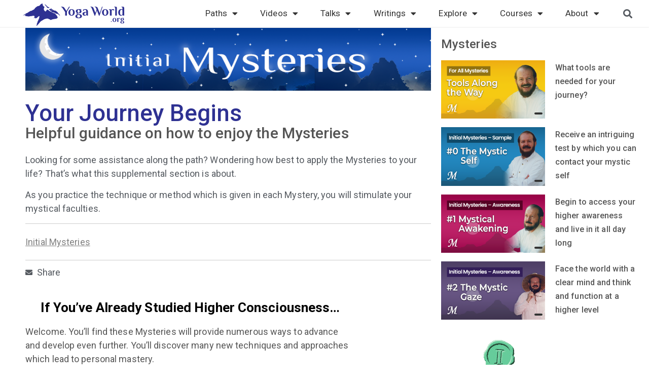

--- FILE ---
content_type: text/html; charset=UTF-8
request_url: https://yogaworld.org/courses/initial-mysteries/your-journey-begins/
body_size: 127011
content:
<!doctype html>
<html lang="en-US">
<head>
  <meta charset="UTF-8">
    <meta name="viewport" content="width=device-width, initial-scale=1">
  <link rel="profile" href="https://gmpg.org/xfn/11">

  <meta name='robots' content='index, follow, max-image-preview:large, max-snippet:-1, max-video-preview:-1' />

	<!-- This site is optimized with the Yoast SEO Premium plugin v26.5 (Yoast SEO v26.5) - https://yoast.com/wordpress/plugins/seo/ -->
	<title>Your Journey Begins - Yoga World</title>
	<meta name="description" content="Supplemental guidance on how to apply the Mysteries to your life. Get assistance along the path of your mystical journey." />
	<link rel="canonical" href="https://yogaworld.org/courses/initial-mysteries/your-journey-begins/" />
	<meta property="og:locale" content="en_US" />
	<meta property="og:type" content="article" />
	<meta property="og:title" content="Your Journey Begins" />
	<meta property="og:description" content="Supplemental guidance on how to apply the Mysteries to your life. Get assistance along the path of your mystical journey." />
	<meta property="og:url" content="https://yogaworld.org/courses/initial-mysteries/your-journey-begins/" />
	<meta property="og:site_name" content="Yoga World" />
	<meta property="article:published_time" content="2022-11-01T17:15:12+00:00" />
	<meta property="article:modified_time" content="2023-03-22T18:19:57+00:00" />
	<meta property="og:image" content="https://yogaworld.org/wp-content/uploads/2022/11/your-journey-begins.png" />
	<meta property="og:image:width" content="640" />
	<meta property="og:image:height" content="360" />
	<meta property="og:image:type" content="image/png" />
	<meta name="author" content="Ross Stoutenborough" />
	<meta name="twitter:card" content="summary_large_image" />
	<meta name="twitter:label1" content="Written by" />
	<meta name="twitter:data1" content="Ross Stoutenborough" />
	<script type="application/ld+json" class="yoast-schema-graph">{"@context":"https://schema.org","@graph":[{"@type":"Article","@id":"https://yogaworld.org/courses/initial-mysteries/your-journey-begins/#article","isPartOf":{"@id":"https://yogaworld.org/courses/initial-mysteries/your-journey-begins/"},"author":{"name":"Ross Stoutenborough","@id":"https://yogaworld.org/#/schema/person/9b40cdf9a31102109620bbc1b381ef4c"},"headline":"Your Journey Begins","datePublished":"2022-11-01T17:15:12+00:00","dateModified":"2023-03-22T18:19:57+00:00","mainEntityOfPage":{"@id":"https://yogaworld.org/courses/initial-mysteries/your-journey-begins/"},"wordCount":3,"commentCount":0,"publisher":{"@id":"https://yogaworld.org/#organization"},"image":{"@id":"https://yogaworld.org/courses/initial-mysteries/your-journey-begins/#primaryimage"},"thumbnailUrl":"https://yogaworld.org/wp-content/uploads/2022/11/your-journey-begins.png","articleSection":["Single Discovery Post"],"inLanguage":"en-US","potentialAction":[{"@type":"CommentAction","name":"Comment","target":["https://yogaworld.org/courses/initial-mysteries/your-journey-begins/#respond"]}]},{"@type":"WebPage","@id":"https://yogaworld.org/courses/initial-mysteries/your-journey-begins/","url":"https://yogaworld.org/courses/initial-mysteries/your-journey-begins/","name":"Your Journey Begins - Yoga World","isPartOf":{"@id":"https://yogaworld.org/#website"},"primaryImageOfPage":{"@id":"https://yogaworld.org/courses/initial-mysteries/your-journey-begins/#primaryimage"},"image":{"@id":"https://yogaworld.org/courses/initial-mysteries/your-journey-begins/#primaryimage"},"thumbnailUrl":"https://yogaworld.org/wp-content/uploads/2022/11/your-journey-begins.png","datePublished":"2022-11-01T17:15:12+00:00","dateModified":"2023-03-22T18:19:57+00:00","description":"Supplemental guidance on how to apply the Mysteries to your life. Get assistance along the path of your mystical journey.","breadcrumb":{"@id":"https://yogaworld.org/courses/initial-mysteries/your-journey-begins/#breadcrumb"},"inLanguage":"en-US","potentialAction":[{"@type":"ReadAction","target":["https://yogaworld.org/courses/initial-mysteries/your-journey-begins/"]}]},{"@type":"ImageObject","inLanguage":"en-US","@id":"https://yogaworld.org/courses/initial-mysteries/your-journey-begins/#primaryimage","url":"https://yogaworld.org/wp-content/uploads/2022/11/your-journey-begins.png","contentUrl":"https://yogaworld.org/wp-content/uploads/2022/11/your-journey-begins.png","width":640,"height":360},{"@type":"WebSite","@id":"https://yogaworld.org/#website","url":"https://yogaworld.org/","name":"Yoga World","description":"Yoga World Fellowship","publisher":{"@id":"https://yogaworld.org/#organization"},"potentialAction":[{"@type":"SearchAction","target":{"@type":"EntryPoint","urlTemplate":"https://yogaworld.org/?s={search_term_string}"},"query-input":{"@type":"PropertyValueSpecification","valueRequired":true,"valueName":"search_term_string"}}],"inLanguage":"en-US"},{"@type":"Organization","@id":"https://yogaworld.org/#organization","name":"Yoga World","url":"https://yogaworld.org/","logo":{"@type":"ImageObject","inLanguage":"en-US","@id":"https://yogaworld.org/#/schema/logo/image/","url":"https://yogaworld.org/wp-content/uploads/2020/09/Yoga-world-logo.svg","contentUrl":"https://yogaworld.org/wp-content/uploads/2020/09/Yoga-world-logo.svg","width":238,"height":50,"caption":"Yoga World"},"image":{"@id":"https://yogaworld.org/#/schema/logo/image/"}},{"@type":"Person","@id":"https://yogaworld.org/#/schema/person/9b40cdf9a31102109620bbc1b381ef4c","name":"Ross Stoutenborough","image":{"@type":"ImageObject","inLanguage":"en-US","@id":"https://yogaworld.org/#/schema/person/image/","url":"https://secure.gravatar.com/avatar/0f9c20e34883e875348d9994b37fc38bd9b8496208287c620849f44229ce94ac?s=96&d=mm&r=g","contentUrl":"https://secure.gravatar.com/avatar/0f9c20e34883e875348d9994b37fc38bd9b8496208287c620849f44229ce94ac?s=96&d=mm&r=g","caption":"Ross Stoutenborough"}}]}</script>
	<!-- / Yoast SEO Premium plugin. -->


<link rel="alternate" type="application/rss+xml" title="Yoga World &raquo; Feed" href="https://yogaworld.org/feed" />
<link rel="alternate" type="application/rss+xml" title="Yoga World &raquo; Comments Feed" href="https://yogaworld.org/comments/feed" />
<link rel="alternate" title="oEmbed (JSON)" type="application/json+oembed" href="https://yogaworld.org/wp-json/oembed/1.0/embed?url=https%3A%2F%2Fyogaworld.org%2Fcourses%2Finitial-mysteries%2Fyour-journey-begins%2F" />
<link rel="alternate" title="oEmbed (XML)" type="text/xml+oembed" href="https://yogaworld.org/wp-json/oembed/1.0/embed?url=https%3A%2F%2Fyogaworld.org%2Fcourses%2Finitial-mysteries%2Fyour-journey-begins%2F&#038;format=xml" />
<style id='wp-img-auto-sizes-contain-inline-css'>
img:is([sizes=auto i],[sizes^="auto," i]){contain-intrinsic-size:3000px 1500px}
/*# sourceURL=wp-img-auto-sizes-contain-inline-css */
</style>
<style id='wp-emoji-styles-inline-css'>

	img.wp-smiley, img.emoji {
		display: inline !important;
		border: none !important;
		box-shadow: none !important;
		height: 1em !important;
		width: 1em !important;
		margin: 0 0.07em !important;
		vertical-align: -0.1em !important;
		background: none !important;
		padding: 0 !important;
	}
/*# sourceURL=wp-emoji-styles-inline-css */
</style>
<link rel='stylesheet' id='wp-block-library-css' href='https://yogaworld.org/wp-includes/css/dist/block-library/style.min.css?ver=6.9' media='all' />
<style id='global-styles-inline-css'>
:root{--wp--preset--aspect-ratio--square: 1;--wp--preset--aspect-ratio--4-3: 4/3;--wp--preset--aspect-ratio--3-4: 3/4;--wp--preset--aspect-ratio--3-2: 3/2;--wp--preset--aspect-ratio--2-3: 2/3;--wp--preset--aspect-ratio--16-9: 16/9;--wp--preset--aspect-ratio--9-16: 9/16;--wp--preset--color--black: #000000;--wp--preset--color--cyan-bluish-gray: #abb8c3;--wp--preset--color--white: #ffffff;--wp--preset--color--pale-pink: #f78da7;--wp--preset--color--vivid-red: #cf2e2e;--wp--preset--color--luminous-vivid-orange: #ff6900;--wp--preset--color--luminous-vivid-amber: #fcb900;--wp--preset--color--light-green-cyan: #7bdcb5;--wp--preset--color--vivid-green-cyan: #00d084;--wp--preset--color--pale-cyan-blue: #8ed1fc;--wp--preset--color--vivid-cyan-blue: #0693e3;--wp--preset--color--vivid-purple: #9b51e0;--wp--preset--gradient--vivid-cyan-blue-to-vivid-purple: linear-gradient(135deg,rgb(6,147,227) 0%,rgb(155,81,224) 100%);--wp--preset--gradient--light-green-cyan-to-vivid-green-cyan: linear-gradient(135deg,rgb(122,220,180) 0%,rgb(0,208,130) 100%);--wp--preset--gradient--luminous-vivid-amber-to-luminous-vivid-orange: linear-gradient(135deg,rgb(252,185,0) 0%,rgb(255,105,0) 100%);--wp--preset--gradient--luminous-vivid-orange-to-vivid-red: linear-gradient(135deg,rgb(255,105,0) 0%,rgb(207,46,46) 100%);--wp--preset--gradient--very-light-gray-to-cyan-bluish-gray: linear-gradient(135deg,rgb(238,238,238) 0%,rgb(169,184,195) 100%);--wp--preset--gradient--cool-to-warm-spectrum: linear-gradient(135deg,rgb(74,234,220) 0%,rgb(151,120,209) 20%,rgb(207,42,186) 40%,rgb(238,44,130) 60%,rgb(251,105,98) 80%,rgb(254,248,76) 100%);--wp--preset--gradient--blush-light-purple: linear-gradient(135deg,rgb(255,206,236) 0%,rgb(152,150,240) 100%);--wp--preset--gradient--blush-bordeaux: linear-gradient(135deg,rgb(254,205,165) 0%,rgb(254,45,45) 50%,rgb(107,0,62) 100%);--wp--preset--gradient--luminous-dusk: linear-gradient(135deg,rgb(255,203,112) 0%,rgb(199,81,192) 50%,rgb(65,88,208) 100%);--wp--preset--gradient--pale-ocean: linear-gradient(135deg,rgb(255,245,203) 0%,rgb(182,227,212) 50%,rgb(51,167,181) 100%);--wp--preset--gradient--electric-grass: linear-gradient(135deg,rgb(202,248,128) 0%,rgb(113,206,126) 100%);--wp--preset--gradient--midnight: linear-gradient(135deg,rgb(2,3,129) 0%,rgb(40,116,252) 100%);--wp--preset--font-size--small: 13px;--wp--preset--font-size--medium: 20px;--wp--preset--font-size--large: 36px;--wp--preset--font-size--x-large: 42px;--wp--preset--spacing--20: 0.44rem;--wp--preset--spacing--30: 0.67rem;--wp--preset--spacing--40: 1rem;--wp--preset--spacing--50: 1.5rem;--wp--preset--spacing--60: 2.25rem;--wp--preset--spacing--70: 3.38rem;--wp--preset--spacing--80: 5.06rem;--wp--preset--shadow--natural: 6px 6px 9px rgba(0, 0, 0, 0.2);--wp--preset--shadow--deep: 12px 12px 50px rgba(0, 0, 0, 0.4);--wp--preset--shadow--sharp: 6px 6px 0px rgba(0, 0, 0, 0.2);--wp--preset--shadow--outlined: 6px 6px 0px -3px rgb(255, 255, 255), 6px 6px rgb(0, 0, 0);--wp--preset--shadow--crisp: 6px 6px 0px rgb(0, 0, 0);}:where(.is-layout-flex){gap: 0.5em;}:where(.is-layout-grid){gap: 0.5em;}body .is-layout-flex{display: flex;}.is-layout-flex{flex-wrap: wrap;align-items: center;}.is-layout-flex > :is(*, div){margin: 0;}body .is-layout-grid{display: grid;}.is-layout-grid > :is(*, div){margin: 0;}:where(.wp-block-columns.is-layout-flex){gap: 2em;}:where(.wp-block-columns.is-layout-grid){gap: 2em;}:where(.wp-block-post-template.is-layout-flex){gap: 1.25em;}:where(.wp-block-post-template.is-layout-grid){gap: 1.25em;}.has-black-color{color: var(--wp--preset--color--black) !important;}.has-cyan-bluish-gray-color{color: var(--wp--preset--color--cyan-bluish-gray) !important;}.has-white-color{color: var(--wp--preset--color--white) !important;}.has-pale-pink-color{color: var(--wp--preset--color--pale-pink) !important;}.has-vivid-red-color{color: var(--wp--preset--color--vivid-red) !important;}.has-luminous-vivid-orange-color{color: var(--wp--preset--color--luminous-vivid-orange) !important;}.has-luminous-vivid-amber-color{color: var(--wp--preset--color--luminous-vivid-amber) !important;}.has-light-green-cyan-color{color: var(--wp--preset--color--light-green-cyan) !important;}.has-vivid-green-cyan-color{color: var(--wp--preset--color--vivid-green-cyan) !important;}.has-pale-cyan-blue-color{color: var(--wp--preset--color--pale-cyan-blue) !important;}.has-vivid-cyan-blue-color{color: var(--wp--preset--color--vivid-cyan-blue) !important;}.has-vivid-purple-color{color: var(--wp--preset--color--vivid-purple) !important;}.has-black-background-color{background-color: var(--wp--preset--color--black) !important;}.has-cyan-bluish-gray-background-color{background-color: var(--wp--preset--color--cyan-bluish-gray) !important;}.has-white-background-color{background-color: var(--wp--preset--color--white) !important;}.has-pale-pink-background-color{background-color: var(--wp--preset--color--pale-pink) !important;}.has-vivid-red-background-color{background-color: var(--wp--preset--color--vivid-red) !important;}.has-luminous-vivid-orange-background-color{background-color: var(--wp--preset--color--luminous-vivid-orange) !important;}.has-luminous-vivid-amber-background-color{background-color: var(--wp--preset--color--luminous-vivid-amber) !important;}.has-light-green-cyan-background-color{background-color: var(--wp--preset--color--light-green-cyan) !important;}.has-vivid-green-cyan-background-color{background-color: var(--wp--preset--color--vivid-green-cyan) !important;}.has-pale-cyan-blue-background-color{background-color: var(--wp--preset--color--pale-cyan-blue) !important;}.has-vivid-cyan-blue-background-color{background-color: var(--wp--preset--color--vivid-cyan-blue) !important;}.has-vivid-purple-background-color{background-color: var(--wp--preset--color--vivid-purple) !important;}.has-black-border-color{border-color: var(--wp--preset--color--black) !important;}.has-cyan-bluish-gray-border-color{border-color: var(--wp--preset--color--cyan-bluish-gray) !important;}.has-white-border-color{border-color: var(--wp--preset--color--white) !important;}.has-pale-pink-border-color{border-color: var(--wp--preset--color--pale-pink) !important;}.has-vivid-red-border-color{border-color: var(--wp--preset--color--vivid-red) !important;}.has-luminous-vivid-orange-border-color{border-color: var(--wp--preset--color--luminous-vivid-orange) !important;}.has-luminous-vivid-amber-border-color{border-color: var(--wp--preset--color--luminous-vivid-amber) !important;}.has-light-green-cyan-border-color{border-color: var(--wp--preset--color--light-green-cyan) !important;}.has-vivid-green-cyan-border-color{border-color: var(--wp--preset--color--vivid-green-cyan) !important;}.has-pale-cyan-blue-border-color{border-color: var(--wp--preset--color--pale-cyan-blue) !important;}.has-vivid-cyan-blue-border-color{border-color: var(--wp--preset--color--vivid-cyan-blue) !important;}.has-vivid-purple-border-color{border-color: var(--wp--preset--color--vivid-purple) !important;}.has-vivid-cyan-blue-to-vivid-purple-gradient-background{background: var(--wp--preset--gradient--vivid-cyan-blue-to-vivid-purple) !important;}.has-light-green-cyan-to-vivid-green-cyan-gradient-background{background: var(--wp--preset--gradient--light-green-cyan-to-vivid-green-cyan) !important;}.has-luminous-vivid-amber-to-luminous-vivid-orange-gradient-background{background: var(--wp--preset--gradient--luminous-vivid-amber-to-luminous-vivid-orange) !important;}.has-luminous-vivid-orange-to-vivid-red-gradient-background{background: var(--wp--preset--gradient--luminous-vivid-orange-to-vivid-red) !important;}.has-very-light-gray-to-cyan-bluish-gray-gradient-background{background: var(--wp--preset--gradient--very-light-gray-to-cyan-bluish-gray) !important;}.has-cool-to-warm-spectrum-gradient-background{background: var(--wp--preset--gradient--cool-to-warm-spectrum) !important;}.has-blush-light-purple-gradient-background{background: var(--wp--preset--gradient--blush-light-purple) !important;}.has-blush-bordeaux-gradient-background{background: var(--wp--preset--gradient--blush-bordeaux) !important;}.has-luminous-dusk-gradient-background{background: var(--wp--preset--gradient--luminous-dusk) !important;}.has-pale-ocean-gradient-background{background: var(--wp--preset--gradient--pale-ocean) !important;}.has-electric-grass-gradient-background{background: var(--wp--preset--gradient--electric-grass) !important;}.has-midnight-gradient-background{background: var(--wp--preset--gradient--midnight) !important;}.has-small-font-size{font-size: var(--wp--preset--font-size--small) !important;}.has-medium-font-size{font-size: var(--wp--preset--font-size--medium) !important;}.has-large-font-size{font-size: var(--wp--preset--font-size--large) !important;}.has-x-large-font-size{font-size: var(--wp--preset--font-size--x-large) !important;}
/*# sourceURL=global-styles-inline-css */
</style>

<style id='classic-theme-styles-inline-css'>
/*! This file is auto-generated */
.wp-block-button__link{color:#fff;background-color:#32373c;border-radius:9999px;box-shadow:none;text-decoration:none;padding:calc(.667em + 2px) calc(1.333em + 2px);font-size:1.125em}.wp-block-file__button{background:#32373c;color:#fff;text-decoration:none}
/*# sourceURL=/wp-includes/css/classic-themes.min.css */
</style>
<link rel='stylesheet' id='ae-pro-css-css' href='https://yogaworld.org/wp-content/plugins/anywhere-elementor-pro/includes/assets/css/ae-pro.min.css?ver=2.25.3' media='all' />
<link rel='stylesheet' id='ctct_form_styles-css' href='https://yogaworld.org/wp-content/plugins/constant-contact-forms/assets/css/style.css?ver=2.14.2' media='all' />
<link rel='stylesheet' id='printomatic-css-css' href='https://yogaworld.org/wp-content/plugins/print-o-matic/css/style.css?ver=2.0' media='all' />
<link rel='stylesheet' id='vegas-css-css' href='https://yogaworld.org/wp-content/plugins/anywhere-elementor-pro/includes/assets/lib/vegas/vegas.min.css?ver=2.4.0' media='all' />
<link rel='stylesheet' id='htbbootstrap-css' href='https://yogaworld.org/wp-content/plugins/ht-mega-for-elementor/assets/css/htbbootstrap.css?ver=3.0.1' media='all' />
<link rel='stylesheet' id='font-awesome-css' href='https://yogaworld.org/wp-content/plugins/elementor/assets/lib/font-awesome/css/font-awesome.min.css?ver=4.7.0' media='all' />
<link rel='stylesheet' id='htmega-animation-css' href='https://yogaworld.org/wp-content/plugins/ht-mega-for-elementor/assets/css/animation.css?ver=3.0.1' media='all' />
<link rel='stylesheet' id='htmega-keyframes-css' href='https://yogaworld.org/wp-content/plugins/ht-mega-for-elementor/assets/css/htmega-keyframes.css?ver=3.0.1' media='all' />
<link rel='stylesheet' id='htmega-global-style-min-css' href='https://yogaworld.org/wp-content/plugins/ht-mega-for-elementor/assets/css/htmega-global-style.min.css?ver=3.0.1' media='all' />
<link rel='stylesheet' id='hello-elementor-css' href='https://yogaworld.org/wp-content/themes/hello-elementor/style.min.css?ver=2.6.1' media='all' />
<link rel='stylesheet' id='hello-elementor-theme-style-css' href='https://yogaworld.org/wp-content/themes/hello-elementor/theme.min.css?ver=2.6.1' media='all' />
<link rel='stylesheet' id='elementor-frontend-css' href='https://yogaworld.org/wp-content/uploads/elementor/css/custom-frontend.min.css?ver=1764745419' media='all' />
<style id='elementor-frontend-inline-css'>
.elementor-26407 .elementor-element.elementor-element-3f52389:not(.elementor-motion-effects-element-type-background), .elementor-26407 .elementor-element.elementor-element-3f52389 > .elementor-motion-effects-container > .elementor-motion-effects-layer{background-image:url("https://yogaworld.org/wp-content/uploads/2022/07/BG5.png");}
/*# sourceURL=elementor-frontend-inline-css */
</style>
<link rel='stylesheet' id='elementor-post-30974-css' href='https://yogaworld.org/wp-content/uploads/elementor/css/post-30974.css?ver=1764745419' media='all' />
<link rel='stylesheet' id='widget-image-css' href='https://yogaworld.org/wp-content/plugins/elementor/assets/css/widget-image.min.css?ver=3.33.2' media='all' />
<link rel='stylesheet' id='widget-nav-menu-css' href='https://yogaworld.org/wp-content/uploads/elementor/css/custom-pro-widget-nav-menu.min.css?ver=1764745419' media='all' />
<link rel='stylesheet' id='widget-icon-list-css' href='https://yogaworld.org/wp-content/uploads/elementor/css/custom-widget-icon-list.min.css?ver=1764745419' media='all' />
<link rel='stylesheet' id='widget-heading-css' href='https://yogaworld.org/wp-content/plugins/elementor/assets/css/widget-heading.min.css?ver=3.33.2' media='all' />
<link rel='stylesheet' id='widget-divider-css' href='https://yogaworld.org/wp-content/plugins/elementor/assets/css/widget-divider.min.css?ver=3.33.2' media='all' />
<link rel='stylesheet' id='e-popup-css' href='https://yogaworld.org/wp-content/plugins/elementor-pro/assets/css/conditionals/popup.min.css?ver=3.33.1' media='all' />
<link rel='stylesheet' id='e-animation-fadeInUp-css' href='https://yogaworld.org/wp-content/plugins/elementor/assets/lib/animations/styles/fadeInUp.min.css?ver=3.33.2' media='all' />
<link rel='stylesheet' id='widget-form-css' href='https://yogaworld.org/wp-content/plugins/elementor-pro/assets/css/widget-form.min.css?ver=3.33.1' media='all' />
<link rel='stylesheet' id='widget-spacer-css' href='https://yogaworld.org/wp-content/plugins/elementor/assets/css/widget-spacer.min.css?ver=3.33.2' media='all' />
<link rel='stylesheet' id='e-animation-fadeIn-css' href='https://yogaworld.org/wp-content/plugins/elementor/assets/lib/animations/styles/fadeIn.min.css?ver=3.33.2' media='all' />
<link rel='stylesheet' id='elementor-icons-css' href='https://yogaworld.org/wp-content/plugins/elementor/assets/lib/eicons/css/elementor-icons.min.css?ver=5.44.0' media='all' />
<link rel='stylesheet' id='uael-frontend-css' href='https://yogaworld.org/wp-content/plugins/ultimate-elementor/assets/min-css/uael-frontend.min.css?ver=1.42.0' media='all' />
<link rel='stylesheet' id='wpforms-classic-base-css' href='https://yogaworld.org/wp-content/plugins/wpforms-lite/assets/css/frontend/classic/wpforms-base.min.css?ver=1.9.8.4' media='all' />
<link rel='stylesheet' id='uael-teammember-social-icons-css' href='https://yogaworld.org/wp-content/plugins/elementor/assets/css/widget-social-icons.min.css?ver=3.24.0' media='all' />
<link rel='stylesheet' id='uael-social-share-icons-brands-css' href='https://yogaworld.org/wp-content/plugins/elementor/assets/lib/font-awesome/css/brands.css?ver=5.15.3' media='all' />
<link rel='stylesheet' id='uael-social-share-icons-fontawesome-css' href='https://yogaworld.org/wp-content/plugins/elementor/assets/lib/font-awesome/css/fontawesome.css?ver=5.15.3' media='all' />
<link rel='stylesheet' id='uael-nav-menu-icons-css' href='https://yogaworld.org/wp-content/plugins/elementor/assets/lib/font-awesome/css/solid.css?ver=5.15.3' media='all' />
<link rel='stylesheet' id='font-awesome-5-all-css' href='https://yogaworld.org/wp-content/plugins/elementor/assets/lib/font-awesome/css/all.min.css?ver=3.33.2' media='all' />
<link rel='stylesheet' id='font-awesome-4-shim-css' href='https://yogaworld.org/wp-content/plugins/elementor/assets/lib/font-awesome/css/v4-shims.min.css?ver=3.33.2' media='all' />
<link rel='stylesheet' id='elementor-post-883-css' href='https://yogaworld.org/wp-content/uploads/elementor/css/post-883.css?ver=1764745420' media='all' />
<link rel='stylesheet' id='elementor-post-30695-css' href='https://yogaworld.org/wp-content/uploads/elementor/css/post-30695.css?ver=1767283596' media='all' />
<link rel='stylesheet' id='elementor-post-26407-css' href='https://yogaworld.org/wp-content/uploads/elementor/css/post-26407.css?ver=1764745692' media='all' />
<link rel='stylesheet' id='elementor-post-28613-css' href='https://yogaworld.org/wp-content/uploads/elementor/css/post-28613.css?ver=1764745421' media='all' />
<link rel='stylesheet' id='elementor-post-27842-css' href='https://yogaworld.org/wp-content/uploads/elementor/css/post-27842.css?ver=1764745421' media='all' />
<link rel='stylesheet' id='elementor-gf-roboto-css' href='https://fonts.googleapis.com/css?family=Roboto:100,100italic,200,200italic,300,300italic,400,400italic,500,500italic,600,600italic,700,700italic,800,800italic,900,900italic&#038;display=auto' media='all' />
<link rel='stylesheet' id='elementor-gf-palanquin-css' href='https://fonts.googleapis.com/css?family=Palanquin:100,100italic,200,200italic,300,300italic,400,400italic,500,500italic,600,600italic,700,700italic,800,800italic,900,900italic&#038;display=auto' media='all' />
<link rel='stylesheet' id='elementor-icons-shared-0-css' href='https://yogaworld.org/wp-content/plugins/elementor/assets/lib/font-awesome/css/fontawesome.min.css?ver=5.15.3' media='all' />
<link rel='stylesheet' id='elementor-icons-fa-solid-css' href='https://yogaworld.org/wp-content/plugins/elementor/assets/lib/font-awesome/css/solid.min.css?ver=5.15.3' media='all' />
<script src="https://yogaworld.org/wp-includes/js/jquery/jquery.min.js?ver=3.7.1" id="jquery-core-js"></script>
<script src="https://yogaworld.org/wp-includes/js/jquery/jquery-migrate.min.js?ver=3.4.1" id="jquery-migrate-js"></script>
<script src="https://yogaworld.org/wp-content/plugins/elementor/assets/lib/font-awesome/js/v4-shims.min.js?ver=3.33.2" id="font-awesome-4-shim-js"></script>
<link rel="https://api.w.org/" href="https://yogaworld.org/wp-json/" /><link rel="alternate" title="JSON" type="application/json" href="https://yogaworld.org/wp-json/wp/v2/posts/24275" /><link rel="EditURI" type="application/rsd+xml" title="RSD" href="https://yogaworld.org/xmlrpc.php?rsd" />
<meta name="generator" content="WordPress 6.9" />
<link rel='shortlink' href='https://yogaworld.org/?p=24275' />
<meta name="generator" content="Elementor 3.33.2; features: additional_custom_breakpoints; settings: css_print_method-external, google_font-enabled, font_display-auto">
			<style>
				.e-con.e-parent:nth-of-type(n+4):not(.e-lazyloaded):not(.e-no-lazyload),
				.e-con.e-parent:nth-of-type(n+4):not(.e-lazyloaded):not(.e-no-lazyload) * {
					background-image: none !important;
				}
				@media screen and (max-height: 1024px) {
					.e-con.e-parent:nth-of-type(n+3):not(.e-lazyloaded):not(.e-no-lazyload),
					.e-con.e-parent:nth-of-type(n+3):not(.e-lazyloaded):not(.e-no-lazyload) * {
						background-image: none !important;
					}
				}
				@media screen and (max-height: 640px) {
					.e-con.e-parent:nth-of-type(n+2):not(.e-lazyloaded):not(.e-no-lazyload),
					.e-con.e-parent:nth-of-type(n+2):not(.e-lazyloaded):not(.e-no-lazyload) * {
						background-image: none !important;
					}
				}
			</style>
			<link rel="icon" href="https://yogaworld.org/wp-content/uploads/2023/01/cropped-favicon-Blue-bold-1-32x32.png" sizes="32x32" />
<link rel="icon" href="https://yogaworld.org/wp-content/uploads/2023/01/cropped-favicon-Blue-bold-1-192x192.png" sizes="192x192" />
<link rel="apple-touch-icon" href="https://yogaworld.org/wp-content/uploads/2023/01/cropped-favicon-Blue-bold-1-180x180.png" />
<meta name="msapplication-TileImage" content="https://yogaworld.org/wp-content/uploads/2023/01/cropped-favicon-Blue-bold-1-270x270.png" />
		<style id="wp-custom-css">
			@media print {
  ::-webkit-scrollbar {
    display: none;
  }
}

.header-menu a:hover{
	text-decoration:none;
}

em {
	color: #54595F !important;
}

.single-post p em {
  color: #4b0549 !important;
}

.summaryListItems ul {
  list-style: none;
}

.summaryListItems ul li {
  margin-bottom: 1em;
	padding-right: 20px;
}

.summaryListItems ul li::before {
  content: "\2022";
  color: #4543A6;
  font-weight: bold;
  display: inline-block; 
  width: 1em;
  margin-left: -1em;
}

.nextButton {
  font-size: 16px;
  font-weight: 500;
  color: #2E3192 !important;
  background-color: #ffffff !important;
  border-radius: 5px;
  border-style: solid;
  padding: 6px 20px;
  text-decoration: none !important;
  border-width: 2px;
  display: flex;
  align-items: center;
  width: 100px;
	justify-content: center;
}

.nextButton:hover {
  font-size: 16px;
  font-weight: 500;
  color: #ffffff !important;
  background-color: #2E3192 !important;
  border-radius: 5px;
  border-style: solid;
  padding: 6px 20px;
  text-decoration: none !important;
  border-width: 2px;
  display: flex;
  align-items: center;
  width: 100px;
	justify-content: center;
}

.mb10 {
	margin-bottom: 10px !important;
}
.mb20 {
	margin-bottom: 20px !important;
}
.mb30 {
	margin-bottom: 30px !important;
}
.mb40 {
	margin-bottom: 40px !important;
}
.mb50 {
	margin-bottom: 50px !important;
}
.mb60 {
	margin-bottom: 60px !important;
}

.subHeadMystery {
	margin-bottom: -20px;
	display: block;
}

.shareWithYourFriends {
	cursor: pointer;
}

.gridPopupButtonContainer {
  display: flex;
  justify-content: center;
}

.gridPopupButton {
  font-size: 16px;
  font-weight: 500;
  color: #2E3192 !important;
  background-color: #ffffff !important;
  border-radius: 5px;
  border: 2px solid #2E3192 !important;
  padding: 6px 20px;
  text-decoration: none !important;
  display: flex;
  align-items: center;
	justify-content: center;
}

.gridPopupButton:hover {
  font-size: 16px;
  font-weight: 500;
  color: #ffffff !important;
  background-color: #2E3192 !important;
  border-radius: 5px;
  border: 2px solid #2E3192 !important;
  padding: 6px 20px;
  text-decoration: none !important;
  display: flex;
  align-items: center;
	justify-content: center;
}

.genPopupButtonContainer {
  display: flex;
  justify-content: center;
	padding-top: 15px;
}

.genPopupButton {
  font-size: 16px;
  font-weight: 500;
  color: #2E3192 !important;
  background-color: #ffffff !important;
  border-radius: 5px;
  border: 2px solid #2E3192 !important;
  padding: 6px 20px;
  text-decoration: none !important;
  display: flex;
  align-items: center;
	justify-content: center;
	cursor: pointer;
}

.genPopupButton:hover {
  font-size: 16px;
  font-weight: 500;
  color: #ffffff !important;
  background-color: #2E3192 !important;
  border-radius: 5px;
  border: 2px solid #2E3192 !important;
  padding: 6px 20px;
  text-decoration: none !important;
  display: flex;
  align-items: center;
	justify-content: center;
}

.site-a-link a:hover {
    transform: scale(1.1);
    font-weight: bold;
}
.site-a-link a {
    transform: .2s;
}
.site-a-link a {
    transform: .2s;
}

.popupCloseBtn,
.popupPrintBtn {
  background: #cccccc;
  border: 0;
  border-radius: 20px;
  color: #777777;
  width: 90px;
}

.popupPrintBtn {
	text-align: center;
	padding: 10px;
	font-size: 1rem !important;
}

.popupCloseBtn:hover,
.popupPrintBtn:hover {
  background: #dddddd;
  color: #333333;
}

.popupPrintBtn:hover {
  text-decoration: none;
}

.popupBackground {
	position: absolute;
	top: 40px;
	left: 0;
	z-index: 0;
	width: 100%;
	height: 100%;
  background-image: url(https://sandbox2.infinitebooya.com/wp-content/uploads/2020/09/Fevicon.svg);
  background-position: center center;
  background-repeat: no-repeat;
  background-size: 67% auto;
  opacity: 0.04;
  transition: background 0.3s, border-radius 0.3s, opacity 0.3s;
}

.popupHeadline {
  color: #96206A;
  font-family: "Roboto", Sans-serif;
  font-weight: bold;
  letter-spacing: 1.3px;
  -webkit-text-stroke-width: 0px;
  stroke-width: 0px;
  -webkit-text-stroke-color: #8B8383;
  stroke: #8B8383;
}

.popupSubTitle {
  font-size: 16px;
  font-weight: 500;
  padding-bottom: 10px;
  border-bottom: 2px solid #54595f;
  margin-bottom: 15px;
  margin-right: 20px;
}

ul {
  margin-left: -1em
}

ul li {
  padding-left: 0.3em
}

ul li {
  margin-bottom: 1em
}

ol {
  margin-left: -1em
}

ol li {
  padding-left: 0.3em
}

ol li {
  margin-bottom: 1em
}		</style>
		
  <!-- Google tag (gtag.js) -->
  <script async src="https://www.googletagmanager.com/gtag/js?id=G-95CZ4106KT"></script>
  <script>
    window.dataLayer = window.dataLayer || [];
    function gtag(){dataLayer.push(arguments);}
    gtag('js', new Date());
  
    gtag('config', 'G-95CZ4106KT');
  </script>
</head>
<body class="wp-singular post-template-default single single-post postid-24275 single-format-standard wp-custom-logo wp-theme-hello-elementor ctct-hello-elementor elementor-default elementor-kit-30974 elementor-page-45469 elementor-page-26407">


<a class="skip-link screen-reader-text" href="#content">
	Skip to content</a>

		<header data-elementor-type="header" data-elementor-id="883" class="elementor elementor-883 elementor-location-header" data-elementor-post-type="elementor_library">
					<section class="has_ae_slider elementor-section elementor-top-section elementor-element elementor-element-6281049 elementor-section-full_width elementor-section-content-middle elementor-section-height-default elementor-section-height-default ae-bg-gallery-type-default" data-id="6281049" data-element_type="section">
						<div class="elementor-container elementor-column-gap-default">
					<div class="has_ae_slider elementor-column elementor-col-33 elementor-top-column elementor-element elementor-element-467c96a ae-bg-gallery-type-default" data-id="467c96a" data-element_type="column">
			<div class="elementor-widget-wrap elementor-element-populated">
						<div class="elementor-element elementor-element-82bc964 elementor-widget elementor-widget-theme-site-logo elementor-widget-image" data-id="82bc964" data-element_type="widget" data-widget_type="theme-site-logo.default">
				<div class="elementor-widget-container">
											<a href="https://yogaworld.org">
			<img fetchpriority="high" width="2622" height="576" src="https://yogaworld.org/wp-content/uploads/2023/04/New_yoga_logo-1.svg" class="attachment-full size-full wp-image-45856" alt="" />				</a>
											</div>
				</div>
					</div>
		</div>
				<div class="has_ae_slider elementor-column elementor-col-33 elementor-top-column elementor-element elementor-element-3b08867 ae-bg-gallery-type-default" data-id="3b08867" data-element_type="column">
			<div class="elementor-widget-wrap elementor-element-populated">
						<div class="elementor-element elementor-element-2bf4546 elementor-nav-menu__align-end elementor-nav-menu--stretch header-menu elementor-nav-menu--dropdown-tablet elementor-nav-menu__text-align-aside elementor-nav-menu--toggle elementor-nav-menu--burger elementor-widget elementor-widget-nav-menu" data-id="2bf4546" data-element_type="widget" data-settings="{&quot;full_width&quot;:&quot;stretch&quot;,&quot;layout&quot;:&quot;horizontal&quot;,&quot;submenu_icon&quot;:{&quot;value&quot;:&quot;&lt;i class=\&quot;fas fa-caret-down\&quot; aria-hidden=\&quot;true\&quot;&gt;&lt;\/i&gt;&quot;,&quot;library&quot;:&quot;fa-solid&quot;},&quot;toggle&quot;:&quot;burger&quot;}" data-widget_type="nav-menu.default">
				<div class="elementor-widget-container">
								<nav aria-label="Menu" class="elementor-nav-menu--main elementor-nav-menu__container elementor-nav-menu--layout-horizontal e--pointer-none">
				<ul id="menu-1-2bf4546" class="elementor-nav-menu"><li class="menu-item menu-item-type-custom menu-item-object-custom menu-item-has-children menu-item-46077"><a href="/paths" class="elementor-item">Paths</a>
<ul class="sub-menu elementor-nav-menu--dropdown">
	<li class="menu-item menu-item-type-post_type menu-item-object-post menu-item-45182"><a href="https://yogaworld.org/paths/find-your-way" class="elementor-sub-item">Find Your Way</a></li>
	<li class="menu-item menu-item-type-post_type menu-item-object-post menu-item-45183"><a href="https://yogaworld.org/paths/all-yogas" class="elementor-sub-item">All Yogas</a></li>
	<li class="menu-item menu-item-type-post_type menu-item-object-post menu-item-45201"><a href="https://yogaworld.org/paths/bhakti-yoga" class="elementor-sub-item">Bhakti Yoga</a></li>
	<li class="menu-item menu-item-type-post_type menu-item-object-post menu-item-45202"><a href="https://yogaworld.org/paths/karma-yoga-path" class="elementor-sub-item">Karma Yoga</a></li>
	<li class="menu-item menu-item-type-post_type menu-item-object-post menu-item-45203"><a href="https://yogaworld.org/paths/jnana-yoga-path" class="elementor-sub-item">Jnana Yoga</a></li>
	<li class="menu-item menu-item-type-post_type menu-item-object-post menu-item-45204"><a href="https://yogaworld.org/paths/raja-yoga" class="elementor-sub-item">Raja Yoga</a></li>
	<li class="menu-item menu-item-type-post_type menu-item-object-post menu-item-46238"><a href="https://yogaworld.org/paths/hatha-yoga" class="elementor-sub-item">Hatha Yoga</a></li>
	<li class="menu-item menu-item-type-post_type menu-item-object-post menu-item-45546"><a href="https://yogaworld.org/paths/more-yoga-paths" class="elementor-sub-item">More Yoga Paths</a></li>
	<li class="menu-item menu-item-type-post_type menu-item-object-post menu-item-45205"><a href="https://yogaworld.org/paths/mantra-yoga-path" class="elementor-sub-item">Mantra Yoga</a></li>
</ul>
</li>
<li class="menu-item menu-item-type-custom menu-item-object-custom menu-item-has-children menu-item-14193"><a href="/videos" class="elementor-item">Videos</a>
<ul class="sub-menu elementor-nav-menu--dropdown">
	<li class="menu-item menu-item-type-post_type menu-item-object-page menu-item-16080"><a href="https://yogaworld.org/videos/first-steps" class="elementor-sub-item">First Steps</a></li>
	<li class="menu-item menu-item-type-post_type menu-item-object-page menu-item-16081"><a href="https://yogaworld.org/videos/stories" class="elementor-sub-item">Stories</a></li>
	<li class="menu-item menu-item-type-post_type menu-item-object-post menu-item-46363"><a href="https://yogaworld.org/videos/keys-to-higher-yogas" class="elementor-sub-item">Keys to Higher Yogas</a></li>
	<li class="menu-item menu-item-type-post_type menu-item-object-page menu-item-18036"><a href="https://yogaworld.org/videos/yoga-perspectives" class="elementor-sub-item">Yoga Perspectives</a></li>
	<li class="menu-item menu-item-type-post_type menu-item-object-page menu-item-16079"><a href="https://yogaworld.org/videos/essential-life-skills" class="elementor-sub-item">Essential Life Skills</a></li>
	<li class="menu-item menu-item-type-post_type menu-item-object-page menu-item-16078"><a href="https://yogaworld.org/videos/spiritual-development" class="elementor-sub-item">Spiritual Development</a></li>
	<li class="menu-item menu-item-type-post_type menu-item-object-page menu-item-16083"><a href="https://yogaworld.org/videos/devotional-yoga" class="elementor-sub-item">Devotional Yoga</a></li>
	<li class="menu-item menu-item-type-post_type menu-item-object-page menu-item-16082"><a href="https://yogaworld.org/videos/yoga-in-daily-life" class="elementor-sub-item">Yoga in Daily Life</a></li>
</ul>
</li>
<li class="menu-item menu-item-type-custom menu-item-object-custom menu-item-has-children menu-item-14194"><a href="/talks" title="By clicking here, you can explore yoga practices with Ramakrishna Ananda in the talks from 50 years of sharing yoga and start living an extraordinary life." class="elementor-item">Talks</a>
<ul class="sub-menu elementor-nav-menu--dropdown">
	<li class="menu-item menu-item-type-post_type menu-item-object-page menu-item-16063"><a href="https://yogaworld.org/talks/higher-yogas-classes" class="elementor-sub-item">Classes in Higher Yogas</a></li>
	<li class="menu-item menu-item-type-post_type menu-item-object-page menu-item-16067"><a href="https://yogaworld.org/talks/yoga-basics" class="elementor-sub-item">Yoga Basics</a></li>
	<li class="menu-item menu-item-type-custom menu-item-object-custom menu-item-45252"><a href="/talks/sunday-mornings" class="elementor-sub-item">Sunday Morning Sessions</a></li>
	<li class="menu-item menu-item-type-post_type menu-item-object-page menu-item-16072"><a href="https://yogaworld.org/talks/bhakti-yoga-talks/" class="elementor-sub-item">Bhakti Yoga Talks</a></li>
	<li class="menu-item menu-item-type-post_type menu-item-object-page menu-item-16073"><a href="https://yogaworld.org/talks/sri-ramakrishna-talks/" class="elementor-sub-item">Sri Ramakrishna Talks</a></li>
	<li class="menu-item menu-item-type-post_type menu-item-object-page menu-item-16077"><a href="https://yogaworld.org/talks/go-farther-with-meditation" class="elementor-sub-item">Go Farther with Meditation</a></li>
	<li class="menu-item menu-item-type-post_type menu-item-object-page menu-item-16075"><a href="https://yogaworld.org/talks/theme-of-the-month/" class="elementor-sub-item">Theme of the Month</a></li>
	<li class="menu-item menu-item-type-post_type menu-item-object-page menu-item-16074"><a href="https://yogaworld.org/talks/devotional-chants/" class="elementor-sub-item">Devotional Chants</a></li>
</ul>
</li>
<li class="menu-item menu-item-type-custom menu-item-object-custom menu-item-has-children menu-item-14195"><a href="/writings" title="Click to find the many inspired writings related to yoga explained by our yogi, Ramakrishna Ananda, that can help us through guidance." class="elementor-item">Writings</a>
<ul class="sub-menu elementor-nav-menu--dropdown">
	<li class="menu-item menu-item-type-post_type menu-item-object-page menu-item-16954"><a href="https://yogaworld.org/writings/yoga-as-a-spiritual-path" class="elementor-sub-item">Yoga as a Spiritual Path</a></li>
	<li class="menu-item menu-item-type-post_type menu-item-object-page menu-item-16261"><a href="https://yogaworld.org/writings/discover-the-miracle-of-prayer" class="elementor-sub-item">Discover the Miracle of Prayer</a></li>
	<li class="menu-item menu-item-type-post_type menu-item-object-page menu-item-16957"><a href="https://yogaworld.org/writings/keys-to-higher-consciousness" class="elementor-sub-item">Keys to Higher Consciousness</a></li>
	<li class="menu-item menu-item-type-post_type menu-item-object-page menu-item-16961"><a href="https://yogaworld.org/writings/growing-on-the-path" class="elementor-sub-item">Growing on the Path</a></li>
	<li class="menu-item menu-item-type-post_type menu-item-object-page menu-item-16964"><a href="https://yogaworld.org/writings/relating-with-spirit" class="elementor-sub-item">Relating with Spirit</a></li>
	<li class="menu-item menu-item-type-post_type menu-item-object-page menu-item-16967"><a href="https://yogaworld.org/writings/spiritual-living" class="elementor-sub-item">Spiritual Living</a></li>
	<li class="menu-item menu-item-type-post_type menu-item-object-page menu-item-19469"><a href="https://yogaworld.org/writings/interviews" class="elementor-sub-item">Interviews</a></li>
</ul>
</li>
<li class="menu-item menu-item-type-custom menu-item-object-custom menu-item-has-children menu-item-14196"><a href="/explore" class="elementor-item">Explore</a>
<ul class="sub-menu elementor-nav-menu--dropdown">
	<li class="menu-item menu-item-type-post_type menu-item-object-page menu-item-16085"><a href="https://yogaworld.org/explore/lifelines/" class="elementor-sub-item">Lifelines</a></li>
	<li class="menu-item menu-item-type-custom menu-item-object-custom menu-item-46667"><a href="/explore/topics" class="elementor-sub-item">Topics</a></li>
	<li class="menu-item menu-item-type-custom menu-item-object-custom menu-item-45246"><a href="/explore/yoga-terms" class="elementor-sub-item">Yoga Terms</a></li>
	<li class="menu-item menu-item-type-custom menu-item-object-custom menu-item-45247"><a href="/explore/frequently-asked-questions" class="elementor-sub-item">Frequently Asked Questions</a></li>
	<li class="menu-item menu-item-type-custom menu-item-object-custom menu-item-45248"><a href="/explore/favorites" class="elementor-sub-item">Staff Favorites</a></li>
	<li class="menu-item menu-item-type-post_type menu-item-object-page menu-item-16154"><a href="https://yogaworld.org/explore/recent-additions/" class="elementor-sub-item">Recent Additions</a></li>
	<li class="menu-item menu-item-type-post_type menu-item-object-page menu-item-46096"><a href="https://yogaworld.org/explore/whats-coming" class="elementor-sub-item">What’s Coming?</a></li>
</ul>
</li>
<li class="menu-item menu-item-type-custom menu-item-object-custom menu-item-has-children menu-item-46076"><a href="/courses" class="elementor-item">Courses</a>
<ul class="sub-menu elementor-nav-menu--dropdown">
	<li class="menu-item menu-item-type-post_type menu-item-object-page menu-item-45232"><a href="https://yogaworld.org/courses/introducing-courses" class="elementor-sub-item">Introducing Courses</a></li>
	<li class="menu-item menu-item-type-post_type menu-item-object-post menu-item-45233"><a href="https://yogaworld.org/courses/seminars" class="elementor-sub-item">Online Seminars</a></li>
	<li class="menu-item menu-item-type-post_type menu-item-object-page menu-item-45234"><a href="https://yogaworld.org/courses/online-retreats/" class="elementor-sub-item">Online Retreats</a></li>
	<li class="menu-item menu-item-type-post_type menu-item-object-page menu-item-45235"><a href="https://yogaworld.org/courses/initial-mysteries" class="elementor-sub-item">Initial Mysteries</a></li>
</ul>
</li>
<li class="menu-item menu-item-type-custom menu-item-object-custom menu-item-has-children menu-item-14197"><a href="/about" class="elementor-item">About</a>
<ul class="sub-menu elementor-nav-menu--dropdown">
	<li class="menu-item menu-item-type-custom menu-item-object-custom menu-item-45211"><a href="/about/ramakrishna-ananda/" class="elementor-sub-item">Ramakrishna Ananda</a></li>
	<li class="menu-item menu-item-type-custom menu-item-object-custom menu-item-45212"><a href="/about/why-are-we-doing-this-now" class="elementor-sub-item">Why Are We Doing This Now?</a></li>
	<li class="menu-item menu-item-type-custom menu-item-object-custom menu-item-45213"><a href="/about/our-ideals" class="elementor-sub-item">Our Ideals</a></li>
	<li class="menu-item menu-item-type-custom menu-item-object-custom menu-item-45214"><a href="/about/our-team" class="elementor-sub-item">Our Team</a></li>
	<li class="menu-item menu-item-type-custom menu-item-object-custom menu-item-45215"><a href="/about/donate" class="elementor-sub-item">Donate</a></li>
	<li class="menu-item menu-item-type-custom menu-item-object-custom menu-item-45216"><a href="/about/get-updates" class="elementor-sub-item">Get Updates</a></li>
	<li class="menu-item menu-item-type-custom menu-item-object-custom menu-item-45217"><a href="/about/contact-us" class="elementor-sub-item">Contact Us</a></li>
	<li class="menu-item menu-item-type-custom menu-item-object-custom menu-item-45218"><a href="/about/terms-and-privacy" class="elementor-sub-item">Terms and Privacy</a></li>
</ul>
</li>
</ul>			</nav>
					<div class="elementor-menu-toggle" role="button" tabindex="0" aria-label="Menu Toggle" aria-expanded="false">
			<i aria-hidden="true" role="presentation" class="elementor-menu-toggle__icon--open eicon-menu-bar"></i><i aria-hidden="true" role="presentation" class="elementor-menu-toggle__icon--close eicon-close"></i>		</div>
					<nav class="elementor-nav-menu--dropdown elementor-nav-menu__container" aria-hidden="true">
				<ul id="menu-2-2bf4546" class="elementor-nav-menu"><li class="menu-item menu-item-type-custom menu-item-object-custom menu-item-has-children menu-item-46077"><a href="/paths" class="elementor-item" tabindex="-1">Paths</a>
<ul class="sub-menu elementor-nav-menu--dropdown">
	<li class="menu-item menu-item-type-post_type menu-item-object-post menu-item-45182"><a href="https://yogaworld.org/paths/find-your-way" class="elementor-sub-item" tabindex="-1">Find Your Way</a></li>
	<li class="menu-item menu-item-type-post_type menu-item-object-post menu-item-45183"><a href="https://yogaworld.org/paths/all-yogas" class="elementor-sub-item" tabindex="-1">All Yogas</a></li>
	<li class="menu-item menu-item-type-post_type menu-item-object-post menu-item-45201"><a href="https://yogaworld.org/paths/bhakti-yoga" class="elementor-sub-item" tabindex="-1">Bhakti Yoga</a></li>
	<li class="menu-item menu-item-type-post_type menu-item-object-post menu-item-45202"><a href="https://yogaworld.org/paths/karma-yoga-path" class="elementor-sub-item" tabindex="-1">Karma Yoga</a></li>
	<li class="menu-item menu-item-type-post_type menu-item-object-post menu-item-45203"><a href="https://yogaworld.org/paths/jnana-yoga-path" class="elementor-sub-item" tabindex="-1">Jnana Yoga</a></li>
	<li class="menu-item menu-item-type-post_type menu-item-object-post menu-item-45204"><a href="https://yogaworld.org/paths/raja-yoga" class="elementor-sub-item" tabindex="-1">Raja Yoga</a></li>
	<li class="menu-item menu-item-type-post_type menu-item-object-post menu-item-46238"><a href="https://yogaworld.org/paths/hatha-yoga" class="elementor-sub-item" tabindex="-1">Hatha Yoga</a></li>
	<li class="menu-item menu-item-type-post_type menu-item-object-post menu-item-45546"><a href="https://yogaworld.org/paths/more-yoga-paths" class="elementor-sub-item" tabindex="-1">More Yoga Paths</a></li>
	<li class="menu-item menu-item-type-post_type menu-item-object-post menu-item-45205"><a href="https://yogaworld.org/paths/mantra-yoga-path" class="elementor-sub-item" tabindex="-1">Mantra Yoga</a></li>
</ul>
</li>
<li class="menu-item menu-item-type-custom menu-item-object-custom menu-item-has-children menu-item-14193"><a href="/videos" class="elementor-item" tabindex="-1">Videos</a>
<ul class="sub-menu elementor-nav-menu--dropdown">
	<li class="menu-item menu-item-type-post_type menu-item-object-page menu-item-16080"><a href="https://yogaworld.org/videos/first-steps" class="elementor-sub-item" tabindex="-1">First Steps</a></li>
	<li class="menu-item menu-item-type-post_type menu-item-object-page menu-item-16081"><a href="https://yogaworld.org/videos/stories" class="elementor-sub-item" tabindex="-1">Stories</a></li>
	<li class="menu-item menu-item-type-post_type menu-item-object-post menu-item-46363"><a href="https://yogaworld.org/videos/keys-to-higher-yogas" class="elementor-sub-item" tabindex="-1">Keys to Higher Yogas</a></li>
	<li class="menu-item menu-item-type-post_type menu-item-object-page menu-item-18036"><a href="https://yogaworld.org/videos/yoga-perspectives" class="elementor-sub-item" tabindex="-1">Yoga Perspectives</a></li>
	<li class="menu-item menu-item-type-post_type menu-item-object-page menu-item-16079"><a href="https://yogaworld.org/videos/essential-life-skills" class="elementor-sub-item" tabindex="-1">Essential Life Skills</a></li>
	<li class="menu-item menu-item-type-post_type menu-item-object-page menu-item-16078"><a href="https://yogaworld.org/videos/spiritual-development" class="elementor-sub-item" tabindex="-1">Spiritual Development</a></li>
	<li class="menu-item menu-item-type-post_type menu-item-object-page menu-item-16083"><a href="https://yogaworld.org/videos/devotional-yoga" class="elementor-sub-item" tabindex="-1">Devotional Yoga</a></li>
	<li class="menu-item menu-item-type-post_type menu-item-object-page menu-item-16082"><a href="https://yogaworld.org/videos/yoga-in-daily-life" class="elementor-sub-item" tabindex="-1">Yoga in Daily Life</a></li>
</ul>
</li>
<li class="menu-item menu-item-type-custom menu-item-object-custom menu-item-has-children menu-item-14194"><a href="/talks" title="By clicking here, you can explore yoga practices with Ramakrishna Ananda in the talks from 50 years of sharing yoga and start living an extraordinary life." class="elementor-item" tabindex="-1">Talks</a>
<ul class="sub-menu elementor-nav-menu--dropdown">
	<li class="menu-item menu-item-type-post_type menu-item-object-page menu-item-16063"><a href="https://yogaworld.org/talks/higher-yogas-classes" class="elementor-sub-item" tabindex="-1">Classes in Higher Yogas</a></li>
	<li class="menu-item menu-item-type-post_type menu-item-object-page menu-item-16067"><a href="https://yogaworld.org/talks/yoga-basics" class="elementor-sub-item" tabindex="-1">Yoga Basics</a></li>
	<li class="menu-item menu-item-type-custom menu-item-object-custom menu-item-45252"><a href="/talks/sunday-mornings" class="elementor-sub-item" tabindex="-1">Sunday Morning Sessions</a></li>
	<li class="menu-item menu-item-type-post_type menu-item-object-page menu-item-16072"><a href="https://yogaworld.org/talks/bhakti-yoga-talks/" class="elementor-sub-item" tabindex="-1">Bhakti Yoga Talks</a></li>
	<li class="menu-item menu-item-type-post_type menu-item-object-page menu-item-16073"><a href="https://yogaworld.org/talks/sri-ramakrishna-talks/" class="elementor-sub-item" tabindex="-1">Sri Ramakrishna Talks</a></li>
	<li class="menu-item menu-item-type-post_type menu-item-object-page menu-item-16077"><a href="https://yogaworld.org/talks/go-farther-with-meditation" class="elementor-sub-item" tabindex="-1">Go Farther with Meditation</a></li>
	<li class="menu-item menu-item-type-post_type menu-item-object-page menu-item-16075"><a href="https://yogaworld.org/talks/theme-of-the-month/" class="elementor-sub-item" tabindex="-1">Theme of the Month</a></li>
	<li class="menu-item menu-item-type-post_type menu-item-object-page menu-item-16074"><a href="https://yogaworld.org/talks/devotional-chants/" class="elementor-sub-item" tabindex="-1">Devotional Chants</a></li>
</ul>
</li>
<li class="menu-item menu-item-type-custom menu-item-object-custom menu-item-has-children menu-item-14195"><a href="/writings" title="Click to find the many inspired writings related to yoga explained by our yogi, Ramakrishna Ananda, that can help us through guidance." class="elementor-item" tabindex="-1">Writings</a>
<ul class="sub-menu elementor-nav-menu--dropdown">
	<li class="menu-item menu-item-type-post_type menu-item-object-page menu-item-16954"><a href="https://yogaworld.org/writings/yoga-as-a-spiritual-path" class="elementor-sub-item" tabindex="-1">Yoga as a Spiritual Path</a></li>
	<li class="menu-item menu-item-type-post_type menu-item-object-page menu-item-16261"><a href="https://yogaworld.org/writings/discover-the-miracle-of-prayer" class="elementor-sub-item" tabindex="-1">Discover the Miracle of Prayer</a></li>
	<li class="menu-item menu-item-type-post_type menu-item-object-page menu-item-16957"><a href="https://yogaworld.org/writings/keys-to-higher-consciousness" class="elementor-sub-item" tabindex="-1">Keys to Higher Consciousness</a></li>
	<li class="menu-item menu-item-type-post_type menu-item-object-page menu-item-16961"><a href="https://yogaworld.org/writings/growing-on-the-path" class="elementor-sub-item" tabindex="-1">Growing on the Path</a></li>
	<li class="menu-item menu-item-type-post_type menu-item-object-page menu-item-16964"><a href="https://yogaworld.org/writings/relating-with-spirit" class="elementor-sub-item" tabindex="-1">Relating with Spirit</a></li>
	<li class="menu-item menu-item-type-post_type menu-item-object-page menu-item-16967"><a href="https://yogaworld.org/writings/spiritual-living" class="elementor-sub-item" tabindex="-1">Spiritual Living</a></li>
	<li class="menu-item menu-item-type-post_type menu-item-object-page menu-item-19469"><a href="https://yogaworld.org/writings/interviews" class="elementor-sub-item" tabindex="-1">Interviews</a></li>
</ul>
</li>
<li class="menu-item menu-item-type-custom menu-item-object-custom menu-item-has-children menu-item-14196"><a href="/explore" class="elementor-item" tabindex="-1">Explore</a>
<ul class="sub-menu elementor-nav-menu--dropdown">
	<li class="menu-item menu-item-type-post_type menu-item-object-page menu-item-16085"><a href="https://yogaworld.org/explore/lifelines/" class="elementor-sub-item" tabindex="-1">Lifelines</a></li>
	<li class="menu-item menu-item-type-custom menu-item-object-custom menu-item-46667"><a href="/explore/topics" class="elementor-sub-item" tabindex="-1">Topics</a></li>
	<li class="menu-item menu-item-type-custom menu-item-object-custom menu-item-45246"><a href="/explore/yoga-terms" class="elementor-sub-item" tabindex="-1">Yoga Terms</a></li>
	<li class="menu-item menu-item-type-custom menu-item-object-custom menu-item-45247"><a href="/explore/frequently-asked-questions" class="elementor-sub-item" tabindex="-1">Frequently Asked Questions</a></li>
	<li class="menu-item menu-item-type-custom menu-item-object-custom menu-item-45248"><a href="/explore/favorites" class="elementor-sub-item" tabindex="-1">Staff Favorites</a></li>
	<li class="menu-item menu-item-type-post_type menu-item-object-page menu-item-16154"><a href="https://yogaworld.org/explore/recent-additions/" class="elementor-sub-item" tabindex="-1">Recent Additions</a></li>
	<li class="menu-item menu-item-type-post_type menu-item-object-page menu-item-46096"><a href="https://yogaworld.org/explore/whats-coming" class="elementor-sub-item" tabindex="-1">What’s Coming?</a></li>
</ul>
</li>
<li class="menu-item menu-item-type-custom menu-item-object-custom menu-item-has-children menu-item-46076"><a href="/courses" class="elementor-item" tabindex="-1">Courses</a>
<ul class="sub-menu elementor-nav-menu--dropdown">
	<li class="menu-item menu-item-type-post_type menu-item-object-page menu-item-45232"><a href="https://yogaworld.org/courses/introducing-courses" class="elementor-sub-item" tabindex="-1">Introducing Courses</a></li>
	<li class="menu-item menu-item-type-post_type menu-item-object-post menu-item-45233"><a href="https://yogaworld.org/courses/seminars" class="elementor-sub-item" tabindex="-1">Online Seminars</a></li>
	<li class="menu-item menu-item-type-post_type menu-item-object-page menu-item-45234"><a href="https://yogaworld.org/courses/online-retreats/" class="elementor-sub-item" tabindex="-1">Online Retreats</a></li>
	<li class="menu-item menu-item-type-post_type menu-item-object-page menu-item-45235"><a href="https://yogaworld.org/courses/initial-mysteries" class="elementor-sub-item" tabindex="-1">Initial Mysteries</a></li>
</ul>
</li>
<li class="menu-item menu-item-type-custom menu-item-object-custom menu-item-has-children menu-item-14197"><a href="/about" class="elementor-item" tabindex="-1">About</a>
<ul class="sub-menu elementor-nav-menu--dropdown">
	<li class="menu-item menu-item-type-custom menu-item-object-custom menu-item-45211"><a href="/about/ramakrishna-ananda/" class="elementor-sub-item" tabindex="-1">Ramakrishna Ananda</a></li>
	<li class="menu-item menu-item-type-custom menu-item-object-custom menu-item-45212"><a href="/about/why-are-we-doing-this-now" class="elementor-sub-item" tabindex="-1">Why Are We Doing This Now?</a></li>
	<li class="menu-item menu-item-type-custom menu-item-object-custom menu-item-45213"><a href="/about/our-ideals" class="elementor-sub-item" tabindex="-1">Our Ideals</a></li>
	<li class="menu-item menu-item-type-custom menu-item-object-custom menu-item-45214"><a href="/about/our-team" class="elementor-sub-item" tabindex="-1">Our Team</a></li>
	<li class="menu-item menu-item-type-custom menu-item-object-custom menu-item-45215"><a href="/about/donate" class="elementor-sub-item" tabindex="-1">Donate</a></li>
	<li class="menu-item menu-item-type-custom menu-item-object-custom menu-item-45216"><a href="/about/get-updates" class="elementor-sub-item" tabindex="-1">Get Updates</a></li>
	<li class="menu-item menu-item-type-custom menu-item-object-custom menu-item-45217"><a href="/about/contact-us" class="elementor-sub-item" tabindex="-1">Contact Us</a></li>
	<li class="menu-item menu-item-type-custom menu-item-object-custom menu-item-45218"><a href="/about/terms-and-privacy" class="elementor-sub-item" tabindex="-1">Terms and Privacy</a></li>
</ul>
</li>
</ul>			</nav>
						</div>
				</div>
					</div>
		</div>
				<div class="has_ae_slider elementor-column elementor-col-33 elementor-top-column elementor-element elementor-element-20a2cdf ae-bg-gallery-type-default" data-id="20a2cdf" data-element_type="column">
			<div class="elementor-widget-wrap elementor-element-populated">
						<div class="elementor-element elementor-element-e4926e9 elementor-widget elementor-widget-shortcode" data-id="e4926e9" data-element_type="widget" data-widget_type="shortcode.default">
				<div class="elementor-widget-container">
							<div class="elementor-shortcode"><div class="searchContainerHide" id="searchContainer">
  <div class="searchForm" id="searchForm">
    <div style="float: right; margin-right: 10px; width: 50%;">
      <form role="search" action="/" method="get">
      <button class="sButton" type="submit" title="Search" aria-label="Search">Search</button>
      <input class="sInput" type="text" name="s" id="sInput" title="Search" placeholder="Search..." value=""/>
      </form>
    </div>
  </div>
  <div class="searchIcon" id="searchIcon">
    <i class="fas fa-search"></i>
  </div>
  <div style="clear: both;"></div>
</div>

<script>
  jQuery( document ).ready(function() {
    
    jQuery("#searchIcon").click(function() {
      let state = jQuery("#searchForm").css("display");
      if ( state === 'none' ) {
        jQuery("#searchContainer").removeClass("searchContainerHide").addClass("searchContainerShow");
        jQuery("#searchForm").show();
        jQuery("#sInput").focus();
      } else {
        jQuery("#searchContainer").removeClass("searchContainerShow").addClass("searchContainerHide");
        jQuery("#searchForm").hide();
      }
    });

  });
</script>
</div>
						</div>
				</div>
					</div>
		</div>
					</div>
		</section>
				</header>
				<div data-elementor-type="single-post" data-elementor-id="26407" class="elementor elementor-26407 elementor-location-single post-24275 post type-post status-publish format-standard has-post-thumbnail hentry category-single-discovery-post" data-elementor-post-type="elementor_library">
					<section class="has_ae_slider elementor-section elementor-top-section elementor-element elementor-element-f29c0f7 elementor-section-full_width elementor-section-height-default elementor-section-height-default ae-bg-gallery-type-default" data-id="f29c0f7" data-element_type="section" data-settings="{&quot;background_background&quot;:&quot;classic&quot;}">
						<div class="elementor-container elementor-column-gap-wide">
					<div class="has_ae_slider elementor-column elementor-col-66 elementor-top-column elementor-element elementor-element-e3a4ece ae-bg-gallery-type-default" data-id="e3a4ece" data-element_type="column">
			<div class="elementor-widget-wrap elementor-element-populated">
						<div class="elementor-element elementor-element-9f48d10 elementor-widget elementor-widget-image" data-id="9f48d10" data-element_type="widget" data-widget_type="image.default">
				<div class="elementor-widget-container">
															<img width="800" height="124" src="https://yogaworld.org/wp-content/uploads/2022/11/initial-mysteries.png" class="attachment-large size-large wp-image-26450" alt="" srcset="https://yogaworld.org/wp-content/uploads/2022/11/initial-mysteries.png 900w, https://yogaworld.org/wp-content/uploads/2022/11/initial-mysteries-300x47.png 300w, https://yogaworld.org/wp-content/uploads/2022/11/initial-mysteries-768x119.png 768w" sizes="(max-width: 800px) 100vw, 800px" />															</div>
				</div>
				<div class="elementor-element elementor-element-56e45cc elementor-widget elementor-widget-heading" data-id="56e45cc" data-element_type="widget" data-widget_type="heading.default">
				<div class="elementor-widget-container">
					<h1 class="elementor-heading-title elementor-size-default">Your Journey Begins</h1>				</div>
				</div>
				<div class="elementor-element elementor-element-ee38fca elementor-widget elementor-widget-heading" data-id="ee38fca" data-element_type="widget" data-widget_type="heading.default">
				<div class="elementor-widget-container">
					<h2 class="elementor-heading-title elementor-size-default">Helpful guidance on how to enjoy the Mysteries</h2>				</div>
				</div>
				<div class="elementor-element elementor-element-47d07bf elementor-widget elementor-widget-text-editor" data-id="47d07bf" data-element_type="widget" data-widget_type="text-editor.default">
				<div class="elementor-widget-container">
									<p>Looking for some assistance along the path? Wondering how best to apply the Mysteries to your life? That&#8217;s what this supplemental section is about.</p>
<p>As you practice the technique or method which is given in each Mystery, you will stimulate your mystical faculties.</p>
								</div>
				</div>
				<div class="elementor-element elementor-element-e381929 elementor-widget-divider--view-line elementor-widget elementor-widget-divider" data-id="e381929" data-element_type="widget" data-widget_type="divider.default">
				<div class="elementor-widget-container">
							<div class="elementor-divider">
			<span class="elementor-divider-separator">
						</span>
		</div>
						</div>
				</div>
				<div class="elementor-element elementor-element-1857d17 elementor-widget elementor-widget-shortcode" data-id="1857d17" data-element_type="widget" data-widget_type="shortcode.default">
				<div class="elementor-widget-container">
							<div class="elementor-shortcode"><a href='/initial-mysteries' class='topicLink'>Initial Mysteries</a></div>
						</div>
				</div>
				<div class="elementor-element elementor-element-46d86f7 elementor-widget-divider--view-line elementor-widget elementor-widget-divider" data-id="46d86f7" data-element_type="widget" data-widget_type="divider.default">
				<div class="elementor-widget-container">
							<div class="elementor-divider">
			<span class="elementor-divider-separator">
						</span>
		</div>
						</div>
				</div>
				<div class="elementor-element elementor-element-b8096ce elementor-widget__width-auto shareWithYourFriends elementor-icon-list--layout-traditional elementor-list-item-link-full_width elementor-widget elementor-widget-icon-list" data-id="b8096ce" data-element_type="widget" data-widget_type="icon-list.default">
				<div class="elementor-widget-container">
							<ul class="elementor-icon-list-items">
							<li class="elementor-icon-list-item">
											<span class="elementor-icon-list-icon">
							<i aria-hidden="true" class="fas fa-envelope"></i>						</span>
										<span class="elementor-icon-list-text">Share</span>
									</li>
						</ul>
						</div>
				</div>
				<div class="elementor-element elementor-element-3258b2d buddism-img elementor-widget elementor-widget-text-editor" data-id="3258b2d" data-element_type="widget" data-widget_type="text-editor.default">
				<div class="elementor-widget-container">
									<h3 style="text-align: center"><strong>If You&#8217;ve Already Studied Higher Consciousness&#8230;</strong></h3>
<p>Welcome. You&#8217;ll find these Mysteries will provide numerous ways to advance and develop even further. You&#8217;ll discover many new techniques and approaches which lead to personal mastery.</p>
<p>Twelve Initial Mysteries provide several wonderful techniques with which you can contact and begin to develop your higher consciousness. Then the Essential Mysteries show you numerous remarkable ways to apply mystical awareness in your life, your home and your part of the world. You&#8217;ll greatly enjoy seeing what your mystical awareness can do for you.</p>
<p>If you&#8217;ve already studied higher consciousness, simply consider the first twelve Mysteries as a review of the all-important fundamentals which will assure your rapid progress. Regard them as a delightful survey and source of renewal which enables you to make certain you can do each of the techniques easily, effectively and at will.</p>
<p>The 12 Initial Mysteries form the broad and deep foundation which makes realization and perfection in the following Essential Mysteries possible. So, even if some of the first twelve Mysteries are familiar, let them give their special gifts to you once again.</p>
<p>Your past development will prove a great asset to you now and throughout your mystic journey.</p>
<h3 style="text-align: center"><strong>Your “Bring List”</strong></h3>
<p>In order to know and personally experience the great Mysteries teachings, you will need to bring the following &#8220;items&#8221; on your mystic journey:</p>
<ol>
<li>Bring yourself as you are — Just be yourself. Please don&#8217;t feel unworthy; you&#8217;ve been created by the same Spirit and Consciousness that created everyone else. Also, please don&#8217;t feel you need to become a different person to be a mystic. Mysticism is about blossoming, transformation, and fulfillment. It&#8217;s not about becoming someone else.</li>
<li>Friendliness — A mystic becomes a friend of all people. You also need to bring along an attitude of friendliness toward yourself, your quest, and your goal.</li>
<li>Sincerity — You will need to be true to yourself throughout the journey in order not to miss anything.</li>
<li>Humility — Make this journey with humbleness and you will always be open to receive everything the Infinite wishes to give you</li>
<li>Cheerfulness — Lighten up. There will be good days and bad days on the journey. A cheerful heart endures occasional confusions and disappointments. A cheerful heart doesn&#8217;t resist and reject unexpected mystic gifts but is open and ready to receive. Also, a cheerful seeker is a good traveling companion.</li>
<li>Love of Life — Isn&#8217;t it wonderful to be alive?! A mystic deeply appreciates the gift of life everyday, even in challenging times.</li>
<li>Steadiness and Persistence — I don&#8217;t know of anyone who realized the Mysteries without ongoing perseverance. Seekers who &#8220;come and go&#8221; never find what they are looking for.</li>
<li>Common Sense — What we casually call common sense is a well-developed intuition — a great asset in mystical awakening. Bring it if you have it. Common sense will help you immensely.</li>
<li>Enthusiasm — Enthusiasm brings emotional power to any endeavor. Bring it along if you can; otherwise, you&#8217;ll have to develop it on the road.</li>
<li>Love — Mysticism is about universal love. Bring all the love you&#8217;ve got. Love is the medium of exchange in every place we will visit.</li>
</ol>
<hr style="height: 16px;border-width: 0;color: white;background-color: white" />
<p>I&#8217;m so glad you&#8217;re joining us.</p>
<h3 style="text-align: center"><strong>How Much Time To Spend</strong></h3>
<p>Enjoy the Mysteries in your own individual way, according to your inclination and available time. Choose the rhythm of study you prefer:</p>
<ul>
<li>Spend a free morning or evening, once a week, studying and practicing each Mystery.</li>
<li>If you have the time and wish to develop more quickly, spend half an hour a day studying and practicing.</li>
</ul>
<hr style="height: 16px;border-width: 0;color: white;background-color: white" />
<p>Whether you have abundant free time or just a little, you&#8217;ll find these fascinating Mysteries are subtly and definitely helpful to you.</p>
<p>During the week, use the insights and perspectives you gain from the Mysteries to see the world from a mystical perspective. Your life and the world around you will respond and enrich you as you access your higher consciousness</p>
<h3 style="text-align: center"><strong>Your Favorite Mysteries</strong></h3>
<p>What will your favorite Mysteries be? Of all these glorious Mysteries, which ones will most fulfill and delight you? Every mystic remembers these special Mysteries vividly and fondly for the rest of his or her life.</p>
<p>Of course, all of the Mysteries are important. Each one contributes greatly to your mystical development, to the awakening of your higher consciousness. Some Mysteries, specifically, will provide dramatic, life-transforming changes for you.</p>
<p>Because each seeker is unique, we develop in our own individual way and at our own speed. Our finest breakthroughs will occur to us in very personal and distinct ways.</p>
<p>As you enjoy and devotedly practice each Mystery, you prepare yourself for several incredibly wonderful peak experiences — your own major mystical awakenings.<br />
Your major breakthroughs enlighten and empower you. Suddenly you know and profoundly understand a great truth of life which you didn’t know before. Rapidly — even instantaneously at times — you become able to do things you were unable to do before. You can manifest your dreams in the real world.</p>
<h3 style="text-align: center"><strong>Breakthrough Experiences</strong></h3>
<p>Here are several chief breakthroughs which mystics experience as they steadily develop week by week and month by month:</p>
<ol>
<li>Spiritual Activity — You become aware of life force or bliss actively moving in your head, chest or spine. These energies indicate you are becoming mystically aware, that you are awakening.</li>
<li>Peace — Your mind is filled with peace. It becomes serene and free of worries. Peace flows through your emotions and entire body.</li>
<li>Mystic Light — You begin to see pastel light (or even bright light) glowing in your forehead. Also, you may begin to see light shining from people, animals and plants.</li>
<li>Mystic Sounds — You start hearing heavenly tones, sounds similar to those of trumpets, harps, bells, babbling brooks, flutes and ocean waves. These sublime sounds resonate within your mind, sweeter and more beautiful than symphonies. These sounds are marvelously soothing and so revivifying.</li>
<li>Expansions — Expansions of your heart energy and of your total awareness reveal that your consciousness is unlimited by time or space.</li>
<li>Contacts With Your True Self — You make contacts with — or gain realizations of — the True Self which benevolently presides at the core of your consciousness.</li>
<li>The Presence — You become aware of the wondrous presence of the Infinite Spirit.</li>
<li>Revelations — Glorious visions and inspiring insights fill your awareness and help you make significant changes in your life.</li>
<li>Transformations — You and your life are changed in constructive, thrilling ways. Especially, your character flaws are transformed.</li>
<li>Realizations — You further awaken to discover that Infinite Spirit, the Universal Primary Substance, pervades all people and things.</li>
<li>Mystical Love and Joy — You awaken to new dimensions of mystical love and joy. You will likely discover that you didn’t know what love or joy truly were until you had this breakthrough.</li>
<li>Mystical Awareness of Others &amp; the World — You suddenly behold other people and the entire universe in their mystic essence, nature and beauty.</li>
<li>Interplay Experiences — You begin to enjoy your life as continuous relationship and interplay both with Spirit in others and with Spirit directly. Furthermore, in addition to these wonders, you will have magnificent breakthroughs which belong to you alone, breakthroughs which will happen to no other person on earth. You will smile the unique smile which comes from your soul. Only you will know your precious secrets.</li>
</ol>
<hr style="height: 16px;border-width: 0;color: white;background-color: white" />
<p>Years from now you will be able to recall each of your key breakthroughs with tears of wonder and gratitude.</p>
<h3 style="text-align: center"><strong>Enjoy All of the Mysteries</strong></h3>
<p>Please remember to enjoy and practice all of the Mysteries. Each one will prove to be valuable and helpful to you. Whether it provides you a major breakthrough or not, it is your steady growth and development in each of the Mysteries which enables you to experience your personal breakthrough Mysteries. Each of the Mysteries contributes subtly and benevolently to your breakthroughs.</p>
<p>When you begin to experience major mystical breakthroughs, however, emphasize those particular Mysteries. They have great personal meaning and provide the richest benefits to you.</p>
<p><strong>Why Not Practice Only Your Favorite Mysteries?</strong></p>
<p>It’s tempting, of course, to focus on your favorites alone. However, without the steady unfoldment of your entire being through each Mystery, you will gradually lose even the gains made in your breakthroughs. You won’t be able to maintain those early levels of consciousness and empowerment. Without steady development as a mature mystic you’ll lose your great breakthroughs. They will become but sweet distant memories, forgotten gifts.</p>
<p>Your favorite and your breakthrough Mysteries are not the whole story. Breakthroughs must be consolidated through further understanding and applications or they simply fade away in time.</p>
<p>Whether grandly or modestly, each of the Mysteries bestows a precious gift to you. May each Mystery enrich you endlessly.</p>
<h3 style="text-align: center"><strong>Awakenings and Discoveries</strong></h3>
<p>To enjoy the Mysteries fully, remember that mysticism is mainly about awakenings and discoveries.</p>
<p>Read these Mysteries with the purpose of awakening spiritually in one way, then another, and another. Seek to move from what you don’t know or understand into the discovery of spiritual knowledge you can apply in your daily life.</p>
<p>As you work with these Mysteries, you awaken. Practice the methods and techniques thoughtfully, with love in your heart. These practices will enrich you greatly and change your life.</p>
<p>Do what you can with each Initial Mystery regularly throughout the fortnight. When this time has passed go onto the next Mystery — even if you don’t feel you’ve had an awakening or done your best with the material.</p>
<p><strong>Step Forward</strong></p>
<p>Just take a step forward with each Mystery. Ponder and reflect on it. Practice the method or technique until you can do it easily and receive its benefits. Also, you can go back and review earlier Mysteries as time allows. You may wish to mark the particular Mysteries or techniques you want to return to.</p>
<p>The effect of the Mysteries is cumulative — all of them help you to awaken to the spiritual part of yourself and the universe. As you persist in your study and practice, you stimulate your mystical faculties, faculties you already have within you. As these extraordinary abilities develop, you will begin to really know and delight in the Mysteries.</p>
<h3 style="text-align: center"><strong>Levels of Mystical Awakening</strong></h3>
<p>The process of mystical awakening has several levels. You can gain much satisfaction in each one:</p>
<ol>
<li>Read and ponder each Mystery.</li>
<li>As you practice the technique or method given in each Mystery, you will stimulate your mystical faculties.</li>
<li>As you develop in mystical awareness, you will begin to have peak experiences and breakthroughs which will delight you and empower your personal realization.</li>
<li>Your application of mystical principles and techniques in your home, career and community will significantly increase your development and personal fulfillment. You will attract unexpected opportunities and wondrous experiences into your life.</li>
<li>Your growth in understanding and application of the Mysteries will stimulate a number of precious inner mystical awakenings.</li>
<li>Inner awakenings lead to the great mystical visions and higher states of consciousness.</li>
<li>You will begin to live in a state of mystical attunement and ongoing spiritual enlightenment.</li>
<li>Progressively, from the seventh Mystery onward, you will gradually become able to live the mystic life, a life of attunement and interplay with the Infinite Spirit.</li>
</ol>
<hr style="height: 16px;border-width: 0;color: white;background-color: white" />
<p>Even if all you do is just read the Mysteries — without practicing them — you will gain a richer way of understanding and living your life. You will glimpse the incredible but real possibilities for a finer life and better world. You will sense your true self and the inner self of others. You&#8217;ll learn what mysticism is about and how to live at a higher level of awareness.</p>
								</div>
				</div>
				<section class="has_ae_slider elementor-section elementor-inner-section elementor-element elementor-element-3f52389 discoveryReflection elementor-section-boxed elementor-section-height-default elementor-section-height-default ae-bg-gallery-type-default" data-id="3f52389" data-element_type="section" data-settings="{&quot;background_background&quot;:&quot;classic&quot;,&quot;display_condition_enable&quot;:&quot;yes&quot;}">
						<div class="elementor-container elementor-column-gap-default">
					<div class="has_ae_slider elementor-column elementor-col-100 elementor-inner-column elementor-element elementor-element-0f87c60 ae-bg-gallery-type-default" data-id="0f87c60" data-element_type="column">
			<div class="elementor-widget-wrap elementor-element-populated">
						<div class="elementor-element elementor-element-845ef56 elementor-widget elementor-widget-heading" data-id="845ef56" data-element_type="widget" data-widget_type="heading.default">
				<div class="elementor-widget-container">
					<h6 class="elementor-heading-title elementor-size-default">Congratulations!</h6>				</div>
				</div>
				<div class="elementor-element elementor-element-100fd93 elementor-widget elementor-widget-text-editor" data-id="100fd93" data-element_type="widget" data-widget_type="text-editor.default">
				<div class="elementor-widget-container">
									<p>You have begun the great journey.</p>
<p>I wish you your Heart’s Love, Wisdom, and Fulfillment!</p>
<p>All the best, always</p>
								</div>
				</div>
					</div>
		</div>
					</div>
		</section>
					</div>
		</div>
				<div class="has_ae_slider elementor-column elementor-col-33 elementor-top-column elementor-element elementor-element-7d03fdd ae-bg-gallery-type-default" data-id="7d03fdd" data-element_type="column">
			<div class="elementor-widget-wrap elementor-element-populated">
						<div class="elementor-element elementor-element-ae164d9 elementor-widget elementor-widget-heading" data-id="ae164d9" data-element_type="widget" data-widget_type="heading.default">
				<div class="elementor-widget-container">
					<h4 class="elementor-heading-title elementor-size-default">Mysteries</h4>				</div>
				</div>
				<div class="elementor-element elementor-element-ad46723 elementor-widget elementor-widget-shortcode" data-id="ad46723" data-element_type="widget" data-widget_type="shortcode.default">
				<div class="elementor-widget-container">
							<div class="elementor-shortcode"><div>
    <div class="watchNextRow">
    <div class="watchNextLeftColumn">
      <a href="/courses/initial-mysteries/tools-along-the-way" class="watchNextImageLink"><img src="https://yogaworld.org/wp-content/uploads/2022/11/tools-along-the-way.png" class="watchNextThumb"/></a>
      <div class="watchNextDurationRow">
        <div class="watchNextDuration"></div>
      </div>
    </div>
    <div class="watchNextRightColumn">
      <a href="/courses/initial-mysteries/tools-along-the-way" class="watchNextLink"><span class="watchNextHookText">What tools are needed for your journey?</span></a>
    </div>
  </div>
    <div class="watchNextRow">
    <div class="watchNextLeftColumn">
      <a href="/courses/initial-mysteries/the-mystic-self" class="watchNextImageLink"><img src="https://yogaworld.org/wp-content/uploads/2022/11/the-mystic-self.png" class="watchNextThumb"/></a>
      <div class="watchNextDurationRow">
        <div class="watchNextDuration"></div>
      </div>
    </div>
    <div class="watchNextRightColumn">
      <a href="/courses/initial-mysteries/the-mystic-self" class="watchNextLink"><span class="watchNextHookText">Receive an intriguing test by which you can contact your mystic self</span></a>
    </div>
  </div>
    <div class="watchNextRow">
    <div class="watchNextLeftColumn">
      <a href="/courses/initial-mysteries/mystical-awakening" class="watchNextImageLink"><img src="https://yogaworld.org/wp-content/uploads/2022/10/1-mystical-awakening.png" class="watchNextThumb"/></a>
      <div class="watchNextDurationRow">
        <div class="watchNextDuration"></div>
      </div>
    </div>
    <div class="watchNextRightColumn">
      <a href="/courses/initial-mysteries/mystical-awakening" class="watchNextLink"><span class="watchNextHookText">Begin to access your higher awareness and live in it all day long</span></a>
    </div>
  </div>
    <div class="watchNextRow">
    <div class="watchNextLeftColumn">
      <a href="/courses/the-initial-mysteries/the-mystic-gaze" class="watchNextImageLink"><img src="https://yogaworld.org/wp-content/uploads/2022/10/2-the-mystic-gaze.png" class="watchNextThumb"/></a>
      <div class="watchNextDurationRow">
        <div class="watchNextDuration"></div>
      </div>
    </div>
    <div class="watchNextRightColumn">
      <a href="/courses/the-initial-mysteries/the-mystic-gaze" class="watchNextLink"><span class="watchNextHookText">Face the world with a clear mind and think and function at a higher level</span></a>
    </div>
  </div>
  </div>
</div>
						</div>
				</div>
				<div class="elementor-element elementor-element-1cad6cb elementor-widget elementor-widget-image" data-id="1cad6cb" data-element_type="widget" data-widget_type="image.default">
				<div class="elementor-widget-container">
															<img width="70" height="70" src="https://yogaworld.org/wp-content/uploads/2022/10/seali.gif" class="attachment-large size-large wp-image-24962" alt="" />															</div>
				</div>
					</div>
		</div>
					</div>
		</section>
				<section class="has_ae_slider elementor-section elementor-top-section elementor-element elementor-element-593a237 elementor-section-full_width elementor-section-height-default elementor-section-height-default ae-bg-gallery-type-default" data-id="593a237" data-element_type="section">
						<div class="elementor-container elementor-column-gap-no">
					<div class="has_ae_slider elementor-column elementor-col-66 elementor-top-column elementor-element elementor-element-2918ae0 ae-bg-gallery-type-default" data-id="2918ae0" data-element_type="column">
			<div class="elementor-widget-wrap elementor-element-populated">
						<div class="elementor-element elementor-element-b6d4538 elementor-widget elementor-widget-shortcode" data-id="b6d4538" data-element_type="widget" data-widget_type="shortcode.default">
				<div class="elementor-widget-container">
							<div class="elementor-shortcode"><a href='/' class='breadCrumbLink'>Home</a> > <a href='/courses/' class='breadCrumbLink'>Courses</a> > <a href='/courses/initial-mysteries/' class='breadCrumbLink'>Initial Mysteries</a> > Your Journey Begins</div>
						</div>
				</div>
					</div>
		</div>
				<div class="has_ae_slider elementor-column elementor-col-33 elementor-top-column elementor-element elementor-element-7d8285c ae-bg-gallery-type-default" data-id="7d8285c" data-element_type="column">
			<div class="elementor-widget-wrap elementor-element-populated">
						<div class="elementor-element elementor-element-71744d7 elementor-widget elementor-widget-shortcode" data-id="71744d7" data-element_type="widget" data-widget_type="shortcode.default">
				<div class="elementor-widget-container">
							<div class="elementor-shortcode"><a href='/courses/initial-mysteries/tools-along-the-way' class='nextButton'>Next <i class='fas fa-arrow-right' style='margin-left: 5px;'></i></a></div>
						</div>
				</div>
					</div>
		</div>
					</div>
		</section>
				<section class="has_ae_slider elementor-section elementor-top-section elementor-element elementor-element-b75bdfe elementor-section-boxed elementor-section-height-default elementor-section-height-default ae-bg-gallery-type-default" data-id="b75bdfe" data-element_type="section">
						<div class="elementor-container elementor-column-gap-default">
					<div class="has_ae_slider elementor-column elementor-col-100 elementor-top-column elementor-element elementor-element-0619327 ae-bg-gallery-type-default" data-id="0619327" data-element_type="column">
			<div class="elementor-widget-wrap elementor-element-populated">
						<div class="elementor-element elementor-element-9777faa elementor-widget elementor-widget-shortcode" data-id="9777faa" data-element_type="widget" data-widget_type="shortcode.default">
				<div class="elementor-widget-container">
							<div class="elementor-shortcode"></div>
						</div>
				</div>
					</div>
		</div>
					</div>
		</section>
				</div>
				<footer data-elementor-type="footer" data-elementor-id="30695" class="elementor elementor-30695 elementor-location-footer" data-elementor-post-type="elementor_library">
					<section class="has_ae_slider elementor-section elementor-top-section elementor-element elementor-element-67900bb1 elementor-section-full_width elementor-reverse-mobile elementor-section-height-default elementor-section-height-default ae-bg-gallery-type-default" data-id="67900bb1" data-element_type="section" data-settings="{&quot;background_background&quot;:&quot;classic&quot;}">
						<div class="elementor-container elementor-column-gap-narrow">
					<div class="has_ae_slider elementor-column elementor-col-100 elementor-top-column elementor-element elementor-element-1778f573 ae-bg-gallery-type-default" data-id="1778f573" data-element_type="column">
			<div class="elementor-widget-wrap elementor-element-populated">
						<section class="has_ae_slider elementor-section elementor-inner-section elementor-element elementor-element-4c3ace7a elementor-section-full_width elementor-section-height-default elementor-section-height-default ae-bg-gallery-type-default" data-id="4c3ace7a" data-element_type="section">
						<div class="elementor-container elementor-column-gap-default">
					<div class="has_ae_slider elementor-column elementor-col-33 elementor-inner-column elementor-element elementor-element-24e57d8 ae-bg-gallery-type-default" data-id="24e57d8" data-element_type="column">
			<div class="elementor-widget-wrap elementor-element-populated">
						<div class="elementor-element elementor-element-724f312e elementor-widget elementor-widget-image" data-id="724f312e" data-element_type="widget" data-widget_type="image.default">
				<div class="elementor-widget-container">
																<a href="https://yogaworld.org">
							<img loading="lazy" width="342" height="86" src="https://yogaworld.org/wp-content/uploads/2023/03/Group-6790.svg" class="attachment-full size-full wp-image-45262" alt="" />								</a>
															</div>
				</div>
					</div>
		</div>
				<div class="has_ae_slider elementor-column elementor-col-33 elementor-inner-column elementor-element elementor-element-77b64d82 ae-bg-gallery-type-default" data-id="77b64d82" data-element_type="column">
			<div class="elementor-widget-wrap elementor-element-populated">
						<div class="elementor-element elementor-element-5dc42754 elementor-nav-menu__align-start elementor-nav-menu--dropdown-none elementor-widget elementor-widget-nav-menu" data-id="5dc42754" data-element_type="widget" data-settings="{&quot;layout&quot;:&quot;horizontal&quot;,&quot;submenu_icon&quot;:{&quot;value&quot;:&quot;&lt;i class=\&quot;fas fa-caret-down\&quot; aria-hidden=\&quot;true\&quot;&gt;&lt;\/i&gt;&quot;,&quot;library&quot;:&quot;fa-solid&quot;}}" data-widget_type="nav-menu.default">
				<div class="elementor-widget-container">
								<nav aria-label="Menu" class="elementor-nav-menu--main elementor-nav-menu__container elementor-nav-menu--layout-horizontal e--pointer-text e--animation-grow">
				<ul id="menu-1-5dc42754" class="elementor-nav-menu"><li class="menu-item menu-item-type-post_type menu-item-object-page menu-item-home menu-item-29187"><a href="https://yogaworld.org/" class="elementor-item">Home</a></li>
<li class="menu-item menu-item-type-custom menu-item-object-custom menu-item-46144"><a href="/paths" class="elementor-item">Paths</a></li>
<li class="menu-item menu-item-type-custom menu-item-object-custom menu-item-46145"><a href="/videos" class="elementor-item">Videos</a></li>
<li class="menu-item menu-item-type-custom menu-item-object-custom menu-item-46146"><a href="/talks" class="elementor-item">Talks</a></li>
<li class="menu-item menu-item-type-custom menu-item-object-custom menu-item-46147"><a href="/writings" class="elementor-item">Writings</a></li>
<li class="menu-item menu-item-type-custom menu-item-object-custom menu-item-46148"><a href="/courses" class="elementor-item">Courses</a></li>
<li class="menu-item menu-item-type-custom menu-item-object-custom menu-item-46149"><a href="/explore" class="elementor-item">Explore</a></li>
<li class="menu-item menu-item-type-post_type menu-item-object-page menu-item-23481"><a href="https://yogaworld.org/about" class="elementor-item">About</a></li>
<li class="menu-item menu-item-type-post_type menu-item-object-page menu-item-24838"><a href="https://yogaworld.org/search" class="elementor-item">Search</a></li>
</ul>			</nav>
						<nav class="elementor-nav-menu--dropdown elementor-nav-menu__container" aria-hidden="true">
				<ul id="menu-2-5dc42754" class="elementor-nav-menu"><li class="menu-item menu-item-type-post_type menu-item-object-page menu-item-home menu-item-29187"><a href="https://yogaworld.org/" class="elementor-item" tabindex="-1">Home</a></li>
<li class="menu-item menu-item-type-custom menu-item-object-custom menu-item-46144"><a href="/paths" class="elementor-item" tabindex="-1">Paths</a></li>
<li class="menu-item menu-item-type-custom menu-item-object-custom menu-item-46145"><a href="/videos" class="elementor-item" tabindex="-1">Videos</a></li>
<li class="menu-item menu-item-type-custom menu-item-object-custom menu-item-46146"><a href="/talks" class="elementor-item" tabindex="-1">Talks</a></li>
<li class="menu-item menu-item-type-custom menu-item-object-custom menu-item-46147"><a href="/writings" class="elementor-item" tabindex="-1">Writings</a></li>
<li class="menu-item menu-item-type-custom menu-item-object-custom menu-item-46148"><a href="/courses" class="elementor-item" tabindex="-1">Courses</a></li>
<li class="menu-item menu-item-type-custom menu-item-object-custom menu-item-46149"><a href="/explore" class="elementor-item" tabindex="-1">Explore</a></li>
<li class="menu-item menu-item-type-post_type menu-item-object-page menu-item-23481"><a href="https://yogaworld.org/about" class="elementor-item" tabindex="-1">About</a></li>
<li class="menu-item menu-item-type-post_type menu-item-object-page menu-item-24838"><a href="https://yogaworld.org/search" class="elementor-item" tabindex="-1">Search</a></li>
</ul>			</nav>
						</div>
				</div>
				<div class="elementor-element elementor-element-40d2ca70 elementor-widget__width-auto elementor-widget elementor-widget-text-editor" data-id="40d2ca70" data-element_type="widget" data-widget_type="text-editor.default">
				<div class="elementor-widget-container">
									<p>© Copyright 2026 Yoga World Fellowship</p>								</div>
				</div>
				<div class="elementor-element elementor-element-70194dca elementor-icon-list--layout-inline elementor-align-left elementor-widget__width-auto elementor-list-item-link-full_width elementor-widget elementor-widget-icon-list" data-id="70194dca" data-element_type="widget" data-widget_type="icon-list.default">
				<div class="elementor-widget-container">
							<ul class="elementor-icon-list-items elementor-inline-items">
							<li class="elementor-icon-list-item elementor-inline-item">
											<a href="https://yogaworld.org/about/terms-and-privacy">

												<span class="elementor-icon-list-icon">
							<i aria-hidden="true" class="fas fa-angle-right"></i>						</span>
										<span class="elementor-icon-list-text">Terms and Privacy</span>
											</a>
									</li>
						</ul>
						</div>
				</div>
					</div>
		</div>
				<div class="has_ae_slider elementor-column elementor-col-33 elementor-inner-column elementor-element elementor-element-3dd2bd29 ae-bg-gallery-type-default" data-id="3dd2bd29" data-element_type="column">
			<div class="elementor-widget-wrap elementor-element-populated">
						<div class="elementor-element elementor-element-57997273 elementor-align-right elementor-mobile-align-left elementor-icon-list--layout-traditional elementor-list-item-link-full_width elementor-widget elementor-widget-icon-list" data-id="57997273" data-element_type="widget" data-widget_type="icon-list.default">
				<div class="elementor-widget-container">
							<ul class="elementor-icon-list-items">
							<li class="elementor-icon-list-item">
											<a href="https://yogaworld.org/sitemap/">

											<span class="elementor-icon-list-text">Sitemap</span>
											</a>
									</li>
						</ul>
						</div>
				</div>
					</div>
		</div>
					</div>
		</section>
					</div>
		</div>
					</div>
		</section>
				</footer>
		
<script type="speculationrules">
{"prefetch":[{"source":"document","where":{"and":[{"href_matches":"/*"},{"not":{"href_matches":["/wp-*.php","/wp-admin/*","/wp-content/uploads/*","/wp-content/*","/wp-content/plugins/*","/wp-content/themes/hello-elementor/*","/*\\?(.+)"]}},{"not":{"selector_matches":"a[rel~=\"nofollow\"]"}},{"not":{"selector_matches":".no-prefetch, .no-prefetch a"}}]},"eagerness":"conservative"}]}
</script>
				<script type="text/javascript">
				(function() {
					// Global page view and session tracking for UAEL Modal Popup feature
					try {
						// Session tracking: increment if this is a new session
						
						// Check if any popup on this page uses current page tracking
						var hasCurrentPageTracking = false;
						var currentPagePopups = [];
						// Check all modal popups on this page for current page tracking
						if (typeof jQuery !== 'undefined') {
							jQuery('.uael-modal-parent-wrapper').each(function() {
								var scope = jQuery(this).data('page-views-scope');
								var enabled = jQuery(this).data('page-views-enabled');
								var popupId = jQuery(this).attr('id').replace('-overlay', '');	
								if (enabled === 'yes' && scope === 'current') {
									hasCurrentPageTracking = true;
									currentPagePopups.push(popupId);
								}
							});
						}
						// Global tracking: ALWAYS increment if ANY popup on the site uses global tracking
												// Current page tracking: increment per-page counters
						if (hasCurrentPageTracking && currentPagePopups.length > 0) {
							var currentUrl = window.location.href;
							var urlKey = 'uael_page_views_' + btoa(currentUrl).replace(/[^a-zA-Z0-9]/g, '').substring(0, 50);
							var currentPageViews = parseInt(localStorage.getItem(urlKey) || '0');
							currentPageViews++;
							localStorage.setItem(urlKey, currentPageViews.toString());
							// Store URL mapping for each popup
							for (var i = 0; i < currentPagePopups.length; i++) {
								var popupUrlKey = 'uael_popup_' + currentPagePopups[i] + '_url_key';
								localStorage.setItem(popupUrlKey, urlKey);
							}
						}
					} catch (e) {
						// Silently fail if localStorage is not available
					}
				})();
				</script>
						<div data-elementor-type="popup" data-elementor-id="28613" class="elementor elementor-28613 elementor-location-popup" data-elementor-settings="{&quot;open_selector&quot;:&quot;.online-retreats-popup&quot;,&quot;a11y_navigation&quot;:&quot;yes&quot;,&quot;triggers&quot;:[],&quot;timing&quot;:[]}" data-elementor-post-type="elementor_library">
					<section class="has_ae_slider elementor-section elementor-top-section elementor-element elementor-element-2cfa4fe elementor-section-boxed elementor-section-height-default elementor-section-height-default ae-bg-gallery-type-default" data-id="2cfa4fe" data-element_type="section">
						<div class="elementor-container elementor-column-gap-default">
					<div class="has_ae_slider elementor-column elementor-col-100 elementor-top-column elementor-element elementor-element-c338105 ae-bg-gallery-type-default" data-id="c338105" data-element_type="column">
			<div class="elementor-widget-wrap elementor-element-populated">
						<div class="elementor-element elementor-element-5886256 elementor-widget elementor-widget-image" data-id="5886256" data-element_type="widget" data-widget_type="image.default">
				<div class="elementor-widget-container">
															<img loading="lazy" width="222" height="24" src="https://yogaworld.org/wp-content/uploads/2022/07/title-effect.svg" class="attachment-large size-large wp-image-20251" alt="" />															</div>
				</div>
				<div class="elementor-element elementor-element-30515f5 elementor-widget elementor-widget-heading" data-id="30515f5" data-element_type="widget" data-widget_type="heading.default">
				<div class="elementor-widget-container">
					<h2 class="elementor-heading-title elementor-size-default">How to Succeed</h2>				</div>
				</div>
				<div class="elementor-element elementor-element-3da918a elementor-widget elementor-widget-text-editor" data-id="3da918a" data-element_type="widget" data-widget_type="text-editor.default">
				<div class="elementor-widget-container">
									As you may know, we do not charge for our courses. All Yoga World content is free and available to you with our blessings. However, we do have a simple, but important request that’s key to the transformations necessary to succeed on the path.								</div>
				</div>
				<div class="elementor-element elementor-element-65bc10d elementor-widget elementor-widget-text-editor" data-id="65bc10d" data-element_type="widget" data-widget_type="text-editor.default">
				<div class="elementor-widget-container">
									<p>We ask you to commit<em><strong> two hours a week to selfless service</strong></em>. This service can be anything you choose ranging from helping a family member or neighbor to volunteering at a nonprofit organization.</p>								</div>
				</div>
				<div class="elementor-element elementor-element-c5827b3 elementor-align-center elementor-widget elementor-widget-button" data-id="c5827b3" data-element_type="widget" data-widget_type="button.default">
				<div class="elementor-widget-container">
									<div class="elementor-button-wrapper">
					<a class="elementor-button elementor-button-link elementor-size-sm" href="/courses/congratulations-you-have-made-a-commitment">
						<span class="elementor-button-content-wrapper">
									<span class="elementor-button-text">I Commit to Serve</span>
					</span>
					</a>
				</div>
								</div>
				</div>
				<div class="elementor-element elementor-element-0c2ecb5 elementor-widget elementor-widget-text-editor" data-id="0c2ecb5" data-element_type="widget" data-widget_type="text-editor.default">
				<div class="elementor-widget-container">
									<p>This commitment is solely between you and your inner self.</p>								</div>
				</div>
				<div class="elementor-element elementor-element-0d61cf8 elementor-align-center elementor-widget elementor-widget-button" data-id="0d61cf8" data-element_type="widget" data-widget_type="button.default">
				<div class="elementor-widget-container">
									<div class="elementor-button-wrapper">
					<a class="elementor-button elementor-button-link elementor-size-sm" href="https://yogaworld.org/courses/introducing-courses/why-the-commitment/">
						<span class="elementor-button-content-wrapper">
									<span class="elementor-button-text">Why the Commitment?</span>
					</span>
					</a>
				</div>
								</div>
				</div>
					</div>
		</div>
					</div>
		</section>
				</div>
				<div data-elementor-type="popup" data-elementor-id="27842" class="elementor elementor-27842 elementor-location-popup" data-elementor-settings="{&quot;open_selector&quot;:&quot;.shareWithYourFriends&quot;,&quot;a11y_navigation&quot;:&quot;yes&quot;,&quot;triggers&quot;:[],&quot;timing&quot;:[]}" data-elementor-post-type="elementor_library">
					<section class="has_ae_slider elementor-section elementor-top-section elementor-element elementor-element-4b04a9e elementor-section-content-middle elementor-section-boxed elementor-section-height-default elementor-section-height-default ae-bg-gallery-type-default" data-id="4b04a9e" data-element_type="section">
						<div class="elementor-container elementor-column-gap-default">
					<div class="has_ae_slider elementor-column elementor-col-100 elementor-top-column elementor-element elementor-element-e739ddb ae-bg-gallery-type-default" data-id="e739ddb" data-element_type="column" data-settings="{&quot;animation_laptop&quot;:&quot;fadeIn&quot;}">
			<div class="elementor-widget-wrap elementor-element-populated">
						<div class="elementor-element elementor-element-ae97ee0 elementor-invisible elementor-widget elementor-widget-image" data-id="ae97ee0" data-element_type="widget" data-settings="{&quot;_animation&quot;:&quot;fadeInUp&quot;}" data-widget_type="image.default">
				<div class="elementor-widget-container">
															<img loading="lazy" width="222" height="24" src="https://yogaworld.org/wp-content/uploads/2021/12/Gap.png" class="attachment-large size-large wp-image-971" alt="" />															</div>
				</div>
				<section class="has_ae_slider elementor-section elementor-inner-section elementor-element elementor-element-922877b elementor-section-content-middle elementor-section-boxed elementor-section-height-default elementor-section-height-default ae-bg-gallery-type-default" data-id="922877b" data-element_type="section">
						<div class="elementor-container elementor-column-gap-default">
					<div class="has_ae_slider elementor-column elementor-col-100 elementor-inner-column elementor-element elementor-element-60596b3 ae-bg-gallery-type-default" data-id="60596b3" data-element_type="column">
			<div class="elementor-widget-wrap elementor-element-populated">
						<div class="elementor-element elementor-element-d493fb9 elementor-widget elementor-widget-heading" data-id="d493fb9" data-element_type="widget" data-widget_type="heading.default">
				<div class="elementor-widget-container">
					<h2 class="elementor-heading-title elementor-size-default">Share with a Friend </h2>				</div>
				</div>
				<div class="elementor-element elementor-element-380f3c0 elementor-button-align-stretch elementor-widget elementor-widget-form" data-id="380f3c0" data-element_type="widget" data-settings="{&quot;step_next_label&quot;:&quot;Next&quot;,&quot;step_previous_label&quot;:&quot;Previous&quot;,&quot;button_width&quot;:&quot;100&quot;,&quot;step_type&quot;:&quot;number_text&quot;,&quot;step_icon_shape&quot;:&quot;circle&quot;}" data-widget_type="form.default">
				<div class="elementor-widget-container">
							<form class="elementor-form" method="post" name="Share with a friend" aria-label="Share with a friend">
			<input type="hidden" name="post_id" value="27842"/>
			<input type="hidden" name="form_id" value="380f3c0"/>
			<input type="hidden" name="referer_title" value="Your Journey Begins - Yoga World" />

							<input type="hidden" name="queried_id" value=""/>
			
			<div class="elementor-form-fields-wrapper elementor-labels-above">
								<div class="elementor-field-type-email elementor-field-group elementor-column elementor-field-group-fromEmail elementor-col-50 elementor-field-required">
												<label for="form-field-fromEmail" class="elementor-field-label">
								From							</label>
														<input size="1" type="email" name="form_fields[fromEmail]" id="form-field-fromEmail" class="elementor-field elementor-size-sm  elementor-field-textual" placeholder="Enter @ email" required="required">
											</div>
								<div class="elementor-field-type-email elementor-field-group elementor-column elementor-field-group-toEmail elementor-col-50 elementor-field-required">
												<label for="form-field-toEmail" class="elementor-field-label">
								To							</label>
														<input size="1" type="email" name="form_fields[toEmail]" id="form-field-toEmail" class="elementor-field elementor-size-sm  elementor-field-textual" placeholder="To @ email" required="required">
											</div>
								<div class="elementor-field-type-text elementor-field-group elementor-column elementor-field-group-shareWithAFriend_Subject elementor-col-100 elementor-field-required">
												<label for="form-field-shareWithAFriend_Subject" class="elementor-field-label">
								Subject							</label>
														<input size="1" type="text" name="form_fields[shareWithAFriend_Subject]" id="form-field-shareWithAFriend_Subject" class="elementor-field elementor-size-sm  elementor-field-textual" placeholder="Check out this from YogaWorld.org" required="required">
											</div>
								<div class="elementor-field-type-textarea elementor-field-group elementor-column elementor-field-group-shareWithAFriend_Message elementor-col-100">
												<label for="form-field-shareWithAFriend_Message" class="elementor-field-label">
								Message							</label>
						<textarea class="elementor-field-textual elementor-field  elementor-size-sm" name="form_fields[shareWithAFriend_Message]" id="form-field-shareWithAFriend_Message" rows="3" placeholder="This [page-type] was so inspiring to me. I wanted to share it with you. I hope you enjoy it as much as I did. [page-link]"></textarea>				</div>
								<div class="elementor-field-type-recaptcha_v3 elementor-field-group elementor-column elementor-field-group-field_180fb7b elementor-col-100 recaptcha_v3-bottomright">
					<div class="elementor-field" id="form-field-field_180fb7b"><div class="elementor-g-recaptcha" data-sitekey="6LeAI0MlAAAAAFqt05xjZ-O-JEtwwS8PZbBuMcyt" data-type="v3" data-action="Form" data-badge="bottomright" data-size="invisible"></div></div>				</div>
								<div class="elementor-field-group elementor-column elementor-field-type-submit elementor-col-100 e-form__buttons">
					<button class="elementor-button elementor-size-sm" type="submit">
						<span class="elementor-button-content-wrapper">
																						<span class="elementor-button-text">Send</span>
													</span>
					</button>
				</div>
			</div>
		</form>
						</div>
				</div>
				<div class="elementor-element elementor-element-d16186f elementor-widget elementor-widget-text-editor" data-id="d16186f" data-element_type="widget" data-widget_type="text-editor.default">
				<div class="elementor-widget-container">
									<p>NOTE:  We will not share your information with third parties.</p>								</div>
				</div>
					</div>
		</div>
					</div>
		</section>
				<div class="elementor-element elementor-element-f05ada6 elementor-widget elementor-widget-spacer" data-id="f05ada6" data-element_type="widget" data-widget_type="spacer.default">
				<div class="elementor-widget-container">
							<div class="elementor-spacer">
			<div class="elementor-spacer-inner"></div>
		</div>
						</div>
				</div>
					</div>
		</div>
					</div>
		</section>
				</div>
					<script>
				const lazyloadRunObserver = () => {
					const lazyloadBackgrounds = document.querySelectorAll( `.e-con.e-parent:not(.e-lazyloaded)` );
					const lazyloadBackgroundObserver = new IntersectionObserver( ( entries ) => {
						entries.forEach( ( entry ) => {
							if ( entry.isIntersecting ) {
								let lazyloadBackground = entry.target;
								if( lazyloadBackground ) {
									lazyloadBackground.classList.add( 'e-lazyloaded' );
								}
								lazyloadBackgroundObserver.unobserve( entry.target );
							}
						});
					}, { rootMargin: '200px 0px 200px 0px' } );
					lazyloadBackgrounds.forEach( ( lazyloadBackground ) => {
						lazyloadBackgroundObserver.observe( lazyloadBackground );
					} );
				};
				const events = [
					'DOMContentLoaded',
					'elementor/lazyload/observe',
				];
				events.forEach( ( event ) => {
					document.addEventListener( event, lazyloadRunObserver );
				} );
			</script>
			<script id="ae-pro-js-js-extra">
var aepro = {"ajaxurl":"https://yogaworld.org/wp-admin/admin-ajax.php","current_url":"https%3A%2F%2Fyogaworld.org%2Fcourses%2Finitial-mysteries%2Fyour-journey-begins%2F","breakpoints":{"xs":0,"sm":480,"md":768,"lg":1025,"xl":1440,"xxl":1600},"plugin_url":"https://yogaworld.org/wp-content/plugins/anywhere-elementor-pro","queried_page":{"ID":24275,"page_type":"single"},"access_level":"2","aep_nonce":"a844210df6"};
//# sourceURL=ae-pro-js-js-extra
</script>
<script src="https://yogaworld.org/wp-content/plugins/anywhere-elementor-pro/includes/assets/js/ae-pro.min.js?ver=2.25.3" id="ae-pro-js-js"></script>
<script id="aep-build-js-extra">
var aepro = {"ajaxurl":"https://yogaworld.org/wp-admin/admin-ajax.php","current_url":"https%3A%2F%2Fyogaworld.org%2Fcourses%2Finitial-mysteries%2Fyour-journey-begins%2F","breakpoints":{"xs":0,"sm":480,"md":768,"lg":1025,"xl":1440,"xxl":1600},"plugin_url":"https://yogaworld.org/wp-content/plugins/anywhere-elementor-pro","queried_page":{"ID":24275,"page_type":"single"},"access_level":"2","aep_nonce":"a844210df6"};
//# sourceURL=aep-build-js-extra
</script>
<script src="https://yogaworld.org/wp-content/plugins/anywhere-elementor-pro/build/index.min.js?ver=2.25.3" id="aep-build-js"></script>
<script src="https://yogaworld.org/wp-content/plugins/anywhere-elementor-pro/includes/assets/js/ae-editor.min.js?ver=2.25.3" id="ae_editor_js-js"></script>
<script src="https://yogaworld.org/wp-content/plugins/constant-contact-forms/assets/js/ctct-plugin-frontend.min.js?ver=2.14.2" id="ctct_frontend_forms-js"></script>
<script id="printomatic-js-js-before">
var print_data = {"pom_html_top":"","pom_html_bottom":"","pom_do_not_print":"","pom_pause_time":""}
//# sourceURL=printomatic-js-js-before
</script>
<script src="https://yogaworld.org/wp-content/plugins/print-o-matic/js/printomat.js?ver=2.0.11" id="printomatic-js-js"></script>
<script src="https://yogaworld.org/wp-content/plugins/print-o-matic/js/print_elements.js?ver=1.1" id="pe-js-js"></script>
<script src="https://yogaworld.org/wp-content/plugins/anywhere-elementor-pro/includes/assets/lib/vegas/vegas.min.js?ver=2.4.0" id="vegas-js"></script>
<script src="https://yogaworld.org/wp-content/plugins/ht-mega-for-elementor/assets/js/popper.min.js?ver=3.0.1" id="htmega-popper-js"></script>
<script src="https://yogaworld.org/wp-content/plugins/ht-mega-for-elementor/assets/js/htbbootstrap.js?ver=3.0.1" id="htbbootstrap-js"></script>
<script src="https://yogaworld.org/wp-content/plugins/ht-mega-for-elementor/assets/js/waypoints.js?ver=3.0.1" id="waypoints-js"></script>
<script id="htmega-widgets-scripts-min-js-extra">
var HTMEGAF = {"elementorpro":"1","buttion_area_text_next":"Next","buttion_area_text_prev":"Previous"};
//# sourceURL=htmega-widgets-scripts-min-js-extra
</script>
<script src="https://yogaworld.org/wp-content/plugins/ht-mega-for-elementor/assets/js/htmega-widgets-active.min.js?ver=3.0.1" id="htmega-widgets-scripts-min-js"></script>
<script src="https://yogaworld.org/wp-content/themes/hello-elementor/assets/js/hello-frontend.min.js?ver=1.0.0" id="hello-theme-frontend-js"></script>
<script src="https://yogaworld.org/wp-content/plugins/elementor/assets/js/webpack.runtime.min.js?ver=3.33.2" id="elementor-webpack-runtime-js"></script>
<script src="https://yogaworld.org/wp-content/plugins/elementor/assets/js/frontend-modules.min.js?ver=3.33.2" id="elementor-frontend-modules-js"></script>
<script src="https://yogaworld.org/wp-includes/js/jquery/ui/core.min.js?ver=1.13.3" id="jquery-ui-core-js"></script>
<script id="elementor-frontend-js-extra">
var uael_particles_script = {"uael_particles_url":"https://yogaworld.org/wp-content/plugins/ultimate-elementor/assets/min-js/uael-particles.min.js","particles_url":"https://yogaworld.org/wp-content/plugins/ultimate-elementor/assets/lib/particles/particles.min.js","snowflakes_image":"https://yogaworld.org/wp-content/plugins/ultimate-elementor/assets/img/snowflake.svg","gift":"https://yogaworld.org/wp-content/plugins/ultimate-elementor/assets/img/gift.png","tree":"https://yogaworld.org/wp-content/plugins/ultimate-elementor/assets/img/tree.png","skull":"https://yogaworld.org/wp-content/plugins/ultimate-elementor/assets/img/skull.png","ghost":"https://yogaworld.org/wp-content/plugins/ultimate-elementor/assets/img/ghost.png","moon":"https://yogaworld.org/wp-content/plugins/ultimate-elementor/assets/img/moon.png","bat":"https://yogaworld.org/wp-content/plugins/ultimate-elementor/assets/img/bat.png","pumpkin":"https://yogaworld.org/wp-content/plugins/ultimate-elementor/assets/img/pumpkin.png"};
//# sourceURL=elementor-frontend-js-extra
</script>
<script id="elementor-frontend-js-before">
var elementorFrontendConfig = {"environmentMode":{"edit":false,"wpPreview":false,"isScriptDebug":false},"i18n":{"shareOnFacebook":"Share on Facebook","shareOnTwitter":"Share on Twitter","pinIt":"Pin it","download":"Download","downloadImage":"Download image","fullscreen":"Fullscreen","zoom":"Zoom","share":"Share","playVideo":"Play Video","previous":"Previous","next":"Next","close":"Close","a11yCarouselPrevSlideMessage":"Previous slide","a11yCarouselNextSlideMessage":"Next slide","a11yCarouselFirstSlideMessage":"This is the first slide","a11yCarouselLastSlideMessage":"This is the last slide","a11yCarouselPaginationBulletMessage":"Go to slide"},"is_rtl":false,"breakpoints":{"xs":0,"sm":480,"md":768,"lg":1025,"xl":1440,"xxl":1600},"responsive":{"breakpoints":{"mobile":{"label":"Mobile Portrait","value":767,"default_value":767,"direction":"max","is_enabled":true},"mobile_extra":{"label":"Mobile Landscape","value":880,"default_value":880,"direction":"max","is_enabled":true},"tablet":{"label":"Tablet Portrait","value":1024,"default_value":1024,"direction":"max","is_enabled":true},"tablet_extra":{"label":"Tablet Landscape","value":1200,"default_value":1200,"direction":"max","is_enabled":true},"laptop":{"label":"Laptop","value":1366,"default_value":1366,"direction":"max","is_enabled":true},"widescreen":{"label":"Widescreen","value":1921,"default_value":2400,"direction":"min","is_enabled":true}},"hasCustomBreakpoints":true},"version":"3.33.2","is_static":false,"experimentalFeatures":{"additional_custom_breakpoints":true,"theme_builder_v2":true,"hello-theme-header-footer":true,"home_screen":true,"global_classes_should_enforce_capabilities":true,"e_variables":true,"cloud-library":true,"e_opt_in_v4_page":true,"import-export-customization":true,"e_pro_variables":true},"urls":{"assets":"https:\/\/yogaworld.org\/wp-content\/plugins\/elementor\/assets\/","ajaxurl":"https:\/\/yogaworld.org\/wp-admin\/admin-ajax.php","uploadUrl":"https:\/\/yogaworld.org\/wp-content\/uploads"},"nonces":{"floatingButtonsClickTracking":"35bbaa7464"},"swiperClass":"swiper","settings":{"editorPreferences":[]},"kit":{"active_breakpoints":["viewport_mobile","viewport_mobile_extra","viewport_tablet","viewport_tablet_extra","viewport_laptop","viewport_widescreen"],"viewport_mobile":767,"viewport_widescreen":1921,"global_image_lightbox":"yes","lightbox_enable_counter":"yes","lightbox_enable_fullscreen":"yes","lightbox_enable_zoom":"yes","lightbox_enable_share":"yes","lightbox_title_src":"title","lightbox_description_src":"description","hello_header_logo_type":"logo","hello_header_menu_layout":"horizontal","hello_footer_logo_type":"logo"},"post":{"id":null,"title":"Your%20Journey%20Begins%20-%20Yoga%20World","excerpt":null,"featuredImage":false}};
//# sourceURL=elementor-frontend-js-before
</script>
<script src="https://yogaworld.org/wp-content/plugins/elementor/assets/js/frontend.min.js?ver=3.33.2" id="elementor-frontend-js"></script>
<script id="elementor-frontend-js-after">
window.scope_array = [];
								window.backend = 0;
								jQuery.cachedScript = function( url, options ) {
									// Allow user to set any option except for dataType, cache, and url.
									options = jQuery.extend( options || {}, {
										dataType: "script",
										cache: true,
										url: url
									});
									// Return the jqXHR object so we can chain callbacks.
									return jQuery.ajax( options );
								};
							    jQuery( window ).on( "elementor/frontend/init", function() {
									elementorFrontend.hooks.addAction( "frontend/element_ready/global", function( $scope, $ ){
										if ( "undefined" == typeof $scope ) {
												return;
										}
										if ( $scope.hasClass( "uael-particle-yes" ) ) {
											window.scope_array.push( $scope );
											$scope.find(".uael-particle-wrapper").addClass("js-is-enabled");
										}else{
											return;
										}
										if(elementorFrontend.isEditMode() && $scope.find(".uael-particle-wrapper").hasClass("js-is-enabled") && window.backend == 0 ){
											var uael_url = uael_particles_script.uael_particles_url;

											jQuery.cachedScript( uael_url );
											window.backend = 1;
										}else if(elementorFrontend.isEditMode()){
											var uael_url = uael_particles_script.uael_particles_url;
											jQuery.cachedScript( uael_url ).done(function(){
												var flag = true;
											});
										}
									});
								});

								// Added both `document` and `window` event listeners to address issues where some users faced problems with the `document` event not triggering as expected.
								// Define cachedScript globally to avoid redefining it.

								jQuery.cachedScript = function(url, options) {
									options = jQuery.extend(options || {}, {
										dataType: "script",
										cache: true,
										url: url
									});
									return jQuery.ajax(options); // Return the jqXHR object so we can chain callbacks
								};

								let uael_particle_loaded = false; //flag to prevent multiple script loads.

								jQuery( document ).on( "ready elementor/popup/show", () => {
										loadParticleScript();
								});

								jQuery( window ).one( "elementor/frontend/init", () => {
								 	if (!uael_particle_loaded) {
										loadParticleScript();
									}
								});
								
								function loadParticleScript(){
								 	// Use jQuery to check for the presence of the element
									if (jQuery(".uael-particle-yes").length < 1) {
										return;
									}
									
									uael_particle_loaded = true;
									var uael_url = uael_particles_script.uael_particles_url;
									// Call the cachedScript function
									jQuery.cachedScript(uael_url);
								}
//# sourceURL=elementor-frontend-js-after
</script>
<script src="https://yogaworld.org/wp-content/plugins/elementor-pro/assets/lib/smartmenus/jquery.smartmenus.min.js?ver=1.2.1" id="smartmenus-js"></script>
<script src="https://www.google.com/recaptcha/api.js?render=explicit&amp;ver=3.33.1" id="elementor-recaptcha_v3-api-js"></script>
<script src="https://yogaworld.org/wp-content/plugins/elementor-pro/assets/js/webpack-pro.runtime.min.js?ver=3.33.1" id="elementor-pro-webpack-runtime-js"></script>
<script src="https://yogaworld.org/wp-includes/js/dist/hooks.min.js?ver=dd5603f07f9220ed27f1" id="wp-hooks-js"></script>
<script src="https://yogaworld.org/wp-includes/js/dist/i18n.min.js?ver=c26c3dc7bed366793375" id="wp-i18n-js"></script>
<script id="wp-i18n-js-after">
wp.i18n.setLocaleData( { 'text direction\u0004ltr': [ 'ltr' ] } );
//# sourceURL=wp-i18n-js-after
</script>
<script id="elementor-pro-frontend-js-before">
var ElementorProFrontendConfig = {"ajaxurl":"https:\/\/yogaworld.org\/wp-admin\/admin-ajax.php","nonce":"84f336cfbc","urls":{"assets":"https:\/\/yogaworld.org\/wp-content\/plugins\/elementor-pro\/assets\/","rest":"https:\/\/yogaworld.org\/wp-json\/"},"settings":{"lazy_load_background_images":true},"popup":{"hasPopUps":true},"shareButtonsNetworks":{"facebook":{"title":"Facebook","has_counter":true},"twitter":{"title":"Twitter"},"linkedin":{"title":"LinkedIn","has_counter":true},"pinterest":{"title":"Pinterest","has_counter":true},"reddit":{"title":"Reddit","has_counter":true},"vk":{"title":"VK","has_counter":true},"odnoklassniki":{"title":"OK","has_counter":true},"tumblr":{"title":"Tumblr"},"digg":{"title":"Digg"},"skype":{"title":"Skype"},"stumbleupon":{"title":"StumbleUpon","has_counter":true},"mix":{"title":"Mix"},"telegram":{"title":"Telegram"},"pocket":{"title":"Pocket","has_counter":true},"xing":{"title":"XING","has_counter":true},"whatsapp":{"title":"WhatsApp"},"email":{"title":"Email"},"print":{"title":"Print"},"x-twitter":{"title":"X"},"threads":{"title":"Threads"}},"facebook_sdk":{"lang":"en_US","app_id":""},"lottie":{"defaultAnimationUrl":"https:\/\/yogaworld.org\/wp-content\/plugins\/elementor-pro\/modules\/lottie\/assets\/animations\/default.json"}};
//# sourceURL=elementor-pro-frontend-js-before
</script>
<script src="https://yogaworld.org/wp-content/plugins/elementor-pro/assets/js/frontend.min.js?ver=3.33.1" id="elementor-pro-frontend-js"></script>
<script src="https://yogaworld.org/wp-content/plugins/elementor-pro/assets/js/elements-handlers.min.js?ver=3.33.1" id="pro-elements-handlers-js"></script>
<script id="wp-emoji-settings" type="application/json">
{"baseUrl":"https://s.w.org/images/core/emoji/17.0.2/72x72/","ext":".png","svgUrl":"https://s.w.org/images/core/emoji/17.0.2/svg/","svgExt":".svg","source":{"concatemoji":"https://yogaworld.org/wp-includes/js/wp-emoji-release.min.js?ver=6.9"}}
</script>
<script type="module">
/*! This file is auto-generated */
const a=JSON.parse(document.getElementById("wp-emoji-settings").textContent),o=(window._wpemojiSettings=a,"wpEmojiSettingsSupports"),s=["flag","emoji"];function i(e){try{var t={supportTests:e,timestamp:(new Date).valueOf()};sessionStorage.setItem(o,JSON.stringify(t))}catch(e){}}function c(e,t,n){e.clearRect(0,0,e.canvas.width,e.canvas.height),e.fillText(t,0,0);t=new Uint32Array(e.getImageData(0,0,e.canvas.width,e.canvas.height).data);e.clearRect(0,0,e.canvas.width,e.canvas.height),e.fillText(n,0,0);const a=new Uint32Array(e.getImageData(0,0,e.canvas.width,e.canvas.height).data);return t.every((e,t)=>e===a[t])}function p(e,t){e.clearRect(0,0,e.canvas.width,e.canvas.height),e.fillText(t,0,0);var n=e.getImageData(16,16,1,1);for(let e=0;e<n.data.length;e++)if(0!==n.data[e])return!1;return!0}function u(e,t,n,a){switch(t){case"flag":return n(e,"\ud83c\udff3\ufe0f\u200d\u26a7\ufe0f","\ud83c\udff3\ufe0f\u200b\u26a7\ufe0f")?!1:!n(e,"\ud83c\udde8\ud83c\uddf6","\ud83c\udde8\u200b\ud83c\uddf6")&&!n(e,"\ud83c\udff4\udb40\udc67\udb40\udc62\udb40\udc65\udb40\udc6e\udb40\udc67\udb40\udc7f","\ud83c\udff4\u200b\udb40\udc67\u200b\udb40\udc62\u200b\udb40\udc65\u200b\udb40\udc6e\u200b\udb40\udc67\u200b\udb40\udc7f");case"emoji":return!a(e,"\ud83e\u1fac8")}return!1}function f(e,t,n,a){let r;const o=(r="undefined"!=typeof WorkerGlobalScope&&self instanceof WorkerGlobalScope?new OffscreenCanvas(300,150):document.createElement("canvas")).getContext("2d",{willReadFrequently:!0}),s=(o.textBaseline="top",o.font="600 32px Arial",{});return e.forEach(e=>{s[e]=t(o,e,n,a)}),s}function r(e){var t=document.createElement("script");t.src=e,t.defer=!0,document.head.appendChild(t)}a.supports={everything:!0,everythingExceptFlag:!0},new Promise(t=>{let n=function(){try{var e=JSON.parse(sessionStorage.getItem(o));if("object"==typeof e&&"number"==typeof e.timestamp&&(new Date).valueOf()<e.timestamp+604800&&"object"==typeof e.supportTests)return e.supportTests}catch(e){}return null}();if(!n){if("undefined"!=typeof Worker&&"undefined"!=typeof OffscreenCanvas&&"undefined"!=typeof URL&&URL.createObjectURL&&"undefined"!=typeof Blob)try{var e="postMessage("+f.toString()+"("+[JSON.stringify(s),u.toString(),c.toString(),p.toString()].join(",")+"));",a=new Blob([e],{type:"text/javascript"});const r=new Worker(URL.createObjectURL(a),{name:"wpTestEmojiSupports"});return void(r.onmessage=e=>{i(n=e.data),r.terminate(),t(n)})}catch(e){}i(n=f(s,u,c,p))}t(n)}).then(e=>{for(const n in e)a.supports[n]=e[n],a.supports.everything=a.supports.everything&&a.supports[n],"flag"!==n&&(a.supports.everythingExceptFlag=a.supports.everythingExceptFlag&&a.supports[n]);var t;a.supports.everythingExceptFlag=a.supports.everythingExceptFlag&&!a.supports.flag,a.supports.everything||((t=a.source||{}).concatemoji?r(t.concatemoji):t.wpemoji&&t.twemoji&&(r(t.twemoji),r(t.wpemoji)))});
//# sourceURL=https://yogaworld.org/wp-includes/js/wp-emoji-loader.min.js
</script>

</body>
</html>


--- FILE ---
content_type: text/css
request_url: https://yogaworld.org/wp-content/uploads/elementor/css/post-883.css?ver=1764745420
body_size: 1667
content:
.elementor-883 .elementor-element.elementor-element-6281049 > .elementor-container > .elementor-column > .elementor-widget-wrap{align-content:center;align-items:center;}.elementor-883 .elementor-element.elementor-element-6281049{border-style:solid;border-width:0px 0px 2px 0px;border-color:#F5F5F5;padding:2px 0px 2px 0px;}.elementor-883 .elementor-element.elementor-element-6281049, .elementor-883 .elementor-element.elementor-element-6281049 > .elementor-background-overlay{border-radius:0px 0px 2px 0px;}.elementor-bc-flex-widget .elementor-883 .elementor-element.elementor-element-467c96a.elementor-column .elementor-widget-wrap{align-items:center;}.elementor-883 .elementor-element.elementor-element-467c96a.elementor-column.elementor-element[data-element_type="column"] > .elementor-widget-wrap.elementor-element-populated{align-content:center;align-items:center;}.elementor-883 .elementor-element.elementor-element-467c96a > .elementor-widget-wrap > .elementor-widget:not(.elementor-widget__width-auto):not(.elementor-widget__width-initial):not(:last-child):not(.elementor-absolute){margin-bottom:0px;}.elementor-883 .elementor-element.elementor-element-467c96a > .elementor-element-populated{padding:0px 0px 0px 15px;}.elementor-883 .elementor-element.elementor-element-82bc964 > .elementor-widget-container{padding:5px 5px 0px 30px;}.elementor-883 .elementor-element.elementor-element-82bc964{text-align:left;}.elementor-883 .elementor-element.elementor-element-82bc964 img{width:200px;max-width:250px;}.elementor-bc-flex-widget .elementor-883 .elementor-element.elementor-element-3b08867.elementor-column .elementor-widget-wrap{align-items:center;}.elementor-883 .elementor-element.elementor-element-3b08867.elementor-column.elementor-element[data-element_type="column"] > .elementor-widget-wrap.elementor-element-populated{align-content:center;align-items:center;}.elementor-883 .elementor-element.elementor-element-3b08867 > .elementor-element-populated{padding:0px 0px 0px 0px;}.elementor-883 .elementor-element.elementor-element-2bf4546 > .elementor-widget-container{margin:0px 10px 0px 0px;padding:0px 0px 0px 0px;}.elementor-883 .elementor-element.elementor-element-2bf4546 .elementor-menu-toggle{margin-left:auto;background-color:#02010100;}.elementor-883 .elementor-element.elementor-element-2bf4546 .elementor-nav-menu .elementor-item{font-size:17px;}.elementor-883 .elementor-element.elementor-element-2bf4546 .elementor-nav-menu--main .elementor-item{color:#333333;fill:#333333;padding-left:12px;padding-right:12px;padding-top:8px;padding-bottom:8px;}.elementor-883 .elementor-element.elementor-element-2bf4546 .elementor-nav-menu--main .elementor-item:hover,
					.elementor-883 .elementor-element.elementor-element-2bf4546 .elementor-nav-menu--main .elementor-item.elementor-item-active,
					.elementor-883 .elementor-element.elementor-element-2bf4546 .elementor-nav-menu--main .elementor-item.highlighted,
					.elementor-883 .elementor-element.elementor-element-2bf4546 .elementor-nav-menu--main .elementor-item:focus{color:#303F9F;fill:#303F9F;}.elementor-883 .elementor-element.elementor-element-2bf4546 .elementor-nav-menu--main .elementor-item.elementor-item-active{color:#303F9F;}.elementor-883 .elementor-element.elementor-element-2bf4546{--e-nav-menu-horizontal-menu-item-margin:calc( 0px / 2 );}.elementor-883 .elementor-element.elementor-element-2bf4546 .elementor-nav-menu--main:not(.elementor-nav-menu--layout-horizontal) .elementor-nav-menu > li:not(:last-child){margin-bottom:0px;}.elementor-883 .elementor-element.elementor-element-2bf4546 .elementor-nav-menu--dropdown a, .elementor-883 .elementor-element.elementor-element-2bf4546 .elementor-menu-toggle{color:#090B1C;fill:#090B1C;}.elementor-883 .elementor-element.elementor-element-2bf4546 .elementor-nav-menu--dropdown{background-color:#EAEBF4;}.elementor-883 .elementor-element.elementor-element-2bf4546 .elementor-nav-menu--dropdown a:hover,
					.elementor-883 .elementor-element.elementor-element-2bf4546 .elementor-nav-menu--dropdown a:focus,
					.elementor-883 .elementor-element.elementor-element-2bf4546 .elementor-nav-menu--dropdown a.elementor-item-active,
					.elementor-883 .elementor-element.elementor-element-2bf4546 .elementor-nav-menu--dropdown a.highlighted,
					.elementor-883 .elementor-element.elementor-element-2bf4546 .elementor-menu-toggle:hover,
					.elementor-883 .elementor-element.elementor-element-2bf4546 .elementor-menu-toggle:focus{color:#121539;}.elementor-883 .elementor-element.elementor-element-2bf4546 .elementor-nav-menu--dropdown a:hover,
					.elementor-883 .elementor-element.elementor-element-2bf4546 .elementor-nav-menu--dropdown a:focus,
					.elementor-883 .elementor-element.elementor-element-2bf4546 .elementor-nav-menu--dropdown a.elementor-item-active,
					.elementor-883 .elementor-element.elementor-element-2bf4546 .elementor-nav-menu--dropdown a.highlighted{background-color:#D5D7E8;}.elementor-883 .elementor-element.elementor-element-2bf4546 .elementor-nav-menu--dropdown a.elementor-item-active{color:#303F9F;background-color:#EEEEEE;}.elementor-883 .elementor-element.elementor-element-2bf4546 .elementor-nav-menu--dropdown .elementor-item, .elementor-883 .elementor-element.elementor-element-2bf4546 .elementor-nav-menu--dropdown  .elementor-sub-item{font-size:17px;}.elementor-883 .elementor-element.elementor-element-2bf4546 .elementor-nav-menu--main .elementor-nav-menu--dropdown, .elementor-883 .elementor-element.elementor-element-2bf4546 .elementor-nav-menu__container.elementor-nav-menu--dropdown{box-shadow:0px 2px 2px 0px rgba(0, 0, 0, 0.48);}.elementor-883 .elementor-element.elementor-element-2bf4546 .elementor-nav-menu--dropdown a{padding-top:6px;padding-bottom:6px;}.elementor-883 .elementor-element.elementor-element-2bf4546 .elementor-nav-menu--dropdown li:not(:last-child){border-style:dotted;border-color:#979AC7;border-bottom-width:1px;}.elementor-883 .elementor-element.elementor-element-2bf4546 .elementor-nav-menu--main > .elementor-nav-menu > li > .elementor-nav-menu--dropdown, .elementor-883 .elementor-element.elementor-element-2bf4546 .elementor-nav-menu__container.elementor-nav-menu--dropdown{margin-top:10px !important;}.elementor-883 .elementor-element.elementor-element-20a2cdf > .elementor-element-populated{padding:0px 0px 0px 0px;}.elementor-theme-builder-content-area{height:400px;}.elementor-location-header:before, .elementor-location-footer:before{content:"";display:table;clear:both;}@media(max-width:1366px){.elementor-883 .elementor-element.elementor-element-2bf4546 > .elementor-widget-container{padding:0px 15px 0px 0px;}.elementor-883 .elementor-element.elementor-element-2bf4546 .elementor-nav-menu--main .elementor-item{padding-left:22px;padding-right:22px;}.elementor-883 .elementor-element.elementor-element-20a2cdf > .elementor-element-populated{padding:0px 15px 0px 0px;}}@media(max-width:880px){.elementor-883 .elementor-element.elementor-element-467c96a > .elementor-element-populated{padding:0px 0px 0px 10px;}.elementor-883 .elementor-element.elementor-element-82bc964 > .elementor-widget-container{padding:0px 0px 0px 0px;}.elementor-883 .elementor-element.elementor-element-82bc964{text-align:left;}.elementor-883 .elementor-element.elementor-element-82bc964 img{width:100%;max-width:190px;height:40px;object-fit:cover;}.elementor-bc-flex-widget .elementor-883 .elementor-element.elementor-element-3b08867.elementor-column .elementor-widget-wrap{align-items:center;}.elementor-883 .elementor-element.elementor-element-3b08867.elementor-column.elementor-element[data-element_type="column"] > .elementor-widget-wrap.elementor-element-populated{align-content:center;align-items:center;}}@media(max-width:767px){.elementor-883 .elementor-element.elementor-element-467c96a{width:60%;}.elementor-883 .elementor-element.elementor-element-3b08867{width:30%;}.elementor-883 .elementor-element.elementor-element-2bf4546{--nav-menu-icon-size:24px;}.elementor-883 .elementor-element.elementor-element-20a2cdf{width:10%;}}@media(min-width:768px){.elementor-883 .elementor-element.elementor-element-467c96a{width:19.32%;}.elementor-883 .elementor-element.elementor-element-3b08867{width:76.68%;}.elementor-883 .elementor-element.elementor-element-20a2cdf{width:3.209%;}}@media(max-width:1200px) and (min-width:768px){.elementor-883 .elementor-element.elementor-element-3b08867{width:75%;}}@media(max-width:1024px) and (min-width:768px){.elementor-883 .elementor-element.elementor-element-467c96a{width:40%;}.elementor-883 .elementor-element.elementor-element-3b08867{width:50%;}.elementor-883 .elementor-element.elementor-element-20a2cdf{width:10%;}}@media(max-width:880px) and (min-width:768px){.elementor-883 .elementor-element.elementor-element-467c96a{width:40%;}.elementor-883 .elementor-element.elementor-element-3b08867{width:50%;}.elementor-883 .elementor-element.elementor-element-20a2cdf{width:10%;}}/* Start custom CSS for shortcode, class: .elementor-element-e4926e9 */.searchContainerHide {
  z-index: 1000;
  margin-left: 0px;
  background-color: #ffffff;
  display: flex;
  align-items: center;
  overflow: hidden;
  position: relative;
  padding-left: 0px;
}

.searchContainerShow {
  z-index: 1000;
  margin-left: -370px;
  background-color: #ffffff;
  display: flex;
  align-items: center;
  overflow: hidden;
  position: relative;
  margin-right: 39px;
}

.searchForm {
  float: left;
  display: none;
  width: 100%;
}

.sInput {
  width: 350px !important;
  height: 40px;
  border-radius: 8px !important;
  float: right;
}

.sButton {
  width: 25% !important;
  height: 40px;
  float: right;
  margin: 0 10px 0 5px;
  display: none;
}

.searchIcon {
  float: left; 
  cursor: pointer; 
  padding-top: 2px;
}/* End custom CSS */

--- FILE ---
content_type: text/css
request_url: https://yogaworld.org/wp-content/uploads/elementor/css/post-30695.css?ver=1767283596
body_size: 1155
content:
.elementor-30695 .elementor-element.elementor-element-67900bb1:not(.elementor-motion-effects-element-type-background), .elementor-30695 .elementor-element.elementor-element-67900bb1 > .elementor-motion-effects-container > .elementor-motion-effects-layer{background-color:#002581;}.elementor-30695 .elementor-element.elementor-element-67900bb1{transition:background 0.3s, border 0.3s, border-radius 0.3s, box-shadow 0.3s;margin-top:-15px;margin-bottom:-10px;padding:-10px 0px -10px 0px;}.elementor-30695 .elementor-element.elementor-element-67900bb1 > .elementor-background-overlay{transition:background 0.3s, border-radius 0.3s, opacity 0.3s;}.elementor-30695 .elementor-element.elementor-element-67900bb1 a:hover{color:var( --e-global-color-5506f3d );}.elementor-30695 .elementor-element.elementor-element-1778f573 > .elementor-element-populated{padding:5px 5px 5px 20px;}.elementor-30695 .elementor-element.elementor-element-4c3ace7a{padding:0px 0px -6px 0px;}.elementor-bc-flex-widget .elementor-30695 .elementor-element.elementor-element-24e57d8.elementor-column .elementor-widget-wrap{align-items:flex-end;}.elementor-30695 .elementor-element.elementor-element-24e57d8.elementor-column.elementor-element[data-element_type="column"] > .elementor-widget-wrap.elementor-element-populated{align-content:flex-end;align-items:flex-end;}.elementor-30695 .elementor-element.elementor-element-24e57d8 > .elementor-element-populated{padding:0px 0px 16px 50px;}.elementor-30695 .elementor-element.elementor-element-724f312e{text-align:left;}.elementor-30695 .elementor-element.elementor-element-724f312e img{width:85%;opacity:1;}.elementor-bc-flex-widget .elementor-30695 .elementor-element.elementor-element-77b64d82.elementor-column .elementor-widget-wrap{align-items:flex-start;}.elementor-30695 .elementor-element.elementor-element-77b64d82.elementor-column.elementor-element[data-element_type="column"] > .elementor-widget-wrap.elementor-element-populated{align-content:flex-start;align-items:flex-start;}.elementor-30695 .elementor-element.elementor-element-5dc42754 > .elementor-widget-container{padding:0px 0px 0px 0px;}.elementor-30695 .elementor-element.elementor-element-5dc42754 .elementor-nav-menu .elementor-item{font-size:16px;font-weight:400;}.elementor-30695 .elementor-element.elementor-element-5dc42754 .elementor-nav-menu--main .elementor-item{color:#FFFFFF;fill:#FFFFFF;padding-left:10px;padding-right:10px;}.elementor-30695 .elementor-element.elementor-element-40d2ca70{width:auto;max-width:auto;text-align:right;font-size:14px;font-weight:300;color:#FFFFFF;}.elementor-30695 .elementor-element.elementor-element-70194dca{width:auto;max-width:auto;--e-icon-list-icon-size:0px;--icon-vertical-offset:0px;}.elementor-30695 .elementor-element.elementor-element-70194dca > .elementor-widget-container{padding:0px 0px 0px 25px;}.elementor-30695 .elementor-element.elementor-element-70194dca .elementor-icon-list-icon i{color:#FFFFFF;transition:color 0.3s;}.elementor-30695 .elementor-element.elementor-element-70194dca .elementor-icon-list-icon svg{fill:#FFFFFF;transition:fill 0.3s;}.elementor-30695 .elementor-element.elementor-element-70194dca .elementor-icon-list-item > .elementor-icon-list-text, .elementor-30695 .elementor-element.elementor-element-70194dca .elementor-icon-list-item > a{font-family:"Roboto", Sans-serif;font-size:14px;font-weight:300;}.elementor-30695 .elementor-element.elementor-element-70194dca .elementor-icon-list-text{color:#FFFFFF;transition:color 0.3s;}.elementor-30695 .elementor-element.elementor-element-57997273 > .elementor-widget-container{padding:18px 0px 0px 10px;}.elementor-30695 .elementor-element.elementor-element-57997273 .elementor-icon-list-icon i{transition:color 0.3s;}.elementor-30695 .elementor-element.elementor-element-57997273 .elementor-icon-list-icon svg{transition:fill 0.3s;}.elementor-30695 .elementor-element.elementor-element-57997273{--e-icon-list-icon-size:14px;--icon-vertical-offset:0px;}.elementor-30695 .elementor-element.elementor-element-57997273 .elementor-icon-list-item > .elementor-icon-list-text, .elementor-30695 .elementor-element.elementor-element-57997273 .elementor-icon-list-item > a{font-size:16px;font-weight:400;}.elementor-30695 .elementor-element.elementor-element-57997273 .elementor-icon-list-text{color:#FFFFFF;transition:color 0.3s;}.elementor-theme-builder-content-area{height:400px;}.elementor-location-header:before, .elementor-location-footer:before{content:"";display:table;clear:both;}@media(min-width:768px){.elementor-30695 .elementor-element.elementor-element-24e57d8{width:35.45%;}.elementor-30695 .elementor-element.elementor-element-77b64d82{width:57.743%;}.elementor-30695 .elementor-element.elementor-element-3dd2bd29{width:6.084%;}}@media(max-width:1024px) and (min-width:768px){.elementor-30695 .elementor-element.elementor-element-24e57d8{width:30%;}}@media(max-width:1366px){.elementor-bc-flex-widget .elementor-30695 .elementor-element.elementor-element-24e57d8.elementor-column .elementor-widget-wrap{align-items:flex-end;}.elementor-30695 .elementor-element.elementor-element-24e57d8.elementor-column.elementor-element[data-element_type="column"] > .elementor-widget-wrap.elementor-element-populated{align-content:flex-end;align-items:flex-end;}.elementor-30695 .elementor-element.elementor-element-24e57d8 > .elementor-element-populated{padding:0px 0px 16px 30px;}}@media(max-width:1200px){.elementor-bc-flex-widget .elementor-30695 .elementor-element.elementor-element-24e57d8.elementor-column .elementor-widget-wrap{align-items:flex-end;}.elementor-30695 .elementor-element.elementor-element-24e57d8.elementor-column.elementor-element[data-element_type="column"] > .elementor-widget-wrap.elementor-element-populated{align-content:flex-end;align-items:flex-end;}.elementor-30695 .elementor-element.elementor-element-24e57d8 > .elementor-element-populated{padding:0px 0px 14px 30px;}}@media(max-width:1024px){.elementor-bc-flex-widget .elementor-30695 .elementor-element.elementor-element-24e57d8.elementor-column .elementor-widget-wrap{align-items:flex-end;}.elementor-30695 .elementor-element.elementor-element-24e57d8.elementor-column.elementor-element[data-element_type="column"] > .elementor-widget-wrap.elementor-element-populated{align-content:flex-end;align-items:flex-end;}.elementor-30695 .elementor-element.elementor-element-24e57d8 > .elementor-element-populated{padding:0px 0px 14px 0px;}.elementor-30695 .elementor-element.elementor-element-724f312e img{width:95%;}}@media(max-width:880px){.elementor-30695 .elementor-element.elementor-element-24e57d8 > .elementor-element-populated{padding:0px 0px 12px 0px;}}@media(max-width:767px){.elementor-30695 .elementor-element.elementor-element-67900bb1{padding:030px 0px 0px 0px;}.elementor-30695 .elementor-element.elementor-element-724f312e{text-align:left;}.elementor-30695 .elementor-element.elementor-element-724f312e img{width:72%;}.elementor-30695 .elementor-element.elementor-element-77b64d82 > .elementor-element-populated{padding:0px 0px 0px 0px;}.elementor-30695 .elementor-element.elementor-element-5dc42754 .elementor-nav-menu--main .elementor-item{padding-left:9px;padding-right:9px;}.elementor-30695 .elementor-element.elementor-element-70194dca > .elementor-widget-container{padding:0px 0px 0px 0px;}.elementor-30695 .elementor-element.elementor-element-57997273 > .elementor-widget-container{padding:0px 0px 0px 0px;}}

--- FILE ---
content_type: text/css
request_url: https://yogaworld.org/wp-content/uploads/elementor/css/post-26407.css?ver=1764745692
body_size: 1644
content:
.elementor-26407 .elementor-element.elementor-element-f29c0f7:not(.elementor-motion-effects-element-type-background), .elementor-26407 .elementor-element.elementor-element-f29c0f7 > .elementor-motion-effects-container > .elementor-motion-effects-layer{background-color:#FFFFFF;}.elementor-26407 .elementor-element.elementor-element-f29c0f7{transition:background 0.3s, border 0.3s, border-radius 0.3s, box-shadow 0.3s;margin-top:0px;margin-bottom:0px;padding:0px 20px 0px 100px;}.elementor-26407 .elementor-element.elementor-element-f29c0f7 > .elementor-background-overlay{transition:background 0.3s, border-radius 0.3s, opacity 0.3s;}.elementor-26407 .elementor-element.elementor-element-e3a4ece > .elementor-element-populated{padding:0px 50px 0px 0px;}.elementor-26407 .elementor-element.elementor-element-9f48d10{text-align:left;}.elementor-26407 .elementor-element.elementor-element-9f48d10 img{width:100%;}.elementor-26407 .elementor-element.elementor-element-56e45cc > .elementor-widget-container{margin:0px 0px 0px 0px;}.elementor-26407 .elementor-element.elementor-element-ee38fca > .elementor-widget-container{margin:-18px 0px 5px 0px;}.elementor-26407 .elementor-element.elementor-element-ee38fca .elementor-heading-title{color:#555555;}.elementor-26407 .elementor-element.elementor-element-47d07bf > .elementor-widget-container{margin:0px 0px -20px 0px;}.elementor-26407 .elementor-element.elementor-element-e381929{--divider-border-style:solid;--divider-color:#CCCCCC;--divider-border-width:1px;}.elementor-26407 .elementor-element.elementor-element-e381929 .elementor-divider-separator{width:100%;}.elementor-26407 .elementor-element.elementor-element-e381929 .elementor-divider{padding-block-start:2px;padding-block-end:2px;}.elementor-26407 .elementor-element.elementor-element-46d86f7{--divider-border-style:solid;--divider-color:#CCCCCC;--divider-border-width:1px;}.elementor-26407 .elementor-element.elementor-element-46d86f7 .elementor-divider-separator{width:100%;}.elementor-26407 .elementor-element.elementor-element-46d86f7 .elementor-divider{padding-block-start:2px;padding-block-end:2px;}.elementor-26407 .elementor-element.elementor-element-b8096ce{width:auto;max-width:auto;--e-icon-list-icon-size:14px;--icon-vertical-offset:0px;}.elementor-26407 .elementor-element.elementor-element-b8096ce > .elementor-widget-container{margin:-12px 0px 30px 0px;}.elementor-26407 .elementor-element.elementor-element-b8096ce .elementor-icon-list-icon i{transition:color 0.3s;}.elementor-26407 .elementor-element.elementor-element-b8096ce .elementor-icon-list-icon svg{transition:fill 0.3s;}.elementor-26407 .elementor-element.elementor-element-b8096ce .elementor-icon-list-text{transition:color 0.3s;}.elementor-26407 .elementor-element.elementor-element-3258b2d > .elementor-widget-container{padding:0px 150px 0px 0px;}.elementor-26407 .elementor-element.elementor-element-3258b2d{color:#555555;}.elementor-26407 .elementor-element.elementor-element-3f52389:not(.elementor-motion-effects-element-type-background), .elementor-26407 .elementor-element.elementor-element-3f52389 > .elementor-motion-effects-container > .elementor-motion-effects-layer{background-color:#EEEEEE;background-position:center center;background-repeat:no-repeat;background-size:cover;}.elementor-26407 .elementor-element.elementor-element-845ef56 > .elementor-widget-container{margin:20px 0px 0px 0px;}.elementor-26407 .elementor-element.elementor-element-845ef56{text-align:center;}.elementor-26407 .elementor-element.elementor-element-845ef56 .elementor-heading-title{-webkit-text-stroke-width:0px;stroke-width:0px;-webkit-text-stroke-color:#000;stroke:#000;color:#BC2839;}.elementor-26407 .elementor-element.elementor-element-100fd93 > .elementor-widget-container{margin:0px 100px 10px 100px;padding:10px 20px 10px 20px;}.elementor-26407 .elementor-element.elementor-element-100fd93{color:#666666;}.elementor-26407 .elementor-element.elementor-element-3f52389{border-style:solid;border-width:0px 0px 0px 0px;transition:background 0.3s, border 0.3s, border-radius 0.3s, box-shadow 0.3s;margin-top:30px;margin-bottom:30px;padding:0px 0px 0px 0px;}.elementor-26407 .elementor-element.elementor-element-3f52389, .elementor-26407 .elementor-element.elementor-element-3f52389 > .elementor-background-overlay{border-radius:12px 12px 12px 12px;}.elementor-26407 .elementor-element.elementor-element-3f52389 > .elementor-background-overlay{transition:background 0.3s, border-radius 0.3s, opacity 0.3s;}.elementor-26407 .elementor-element.elementor-element-7d03fdd > .elementor-widget-wrap > .elementor-widget:not(.elementor-widget__width-auto):not(.elementor-widget__width-initial):not(:last-child):not(.elementor-absolute){margin-bottom:20px;}.elementor-26407 .elementor-element.elementor-element-7d03fdd > .elementor-element-populated{padding:20px 0px 20px 0px;}.elementor-26407 .elementor-element.elementor-element-ae164d9 .elementor-heading-title{color:#555555;}.elementor-26407 .elementor-element.elementor-element-1cad6cb > .elementor-widget-container{margin:0px 0px 0px 80px;}.elementor-26407 .elementor-element.elementor-element-1cad6cb{text-align:left;}.elementor-26407 .elementor-element.elementor-element-593a237{margin-top:10px;margin-bottom:10px;padding:20px 20px 20px 100px;}.elementor-26407 .elementor-element.elementor-element-2918ae0 > .elementor-element-populated{padding:0px 50px 0px 0px;}@media(max-width:1366px){.elementor-26407 .elementor-element.elementor-element-f29c0f7{padding:0px 0px 0px 50px;}.elementor-26407 .elementor-element.elementor-element-e3a4ece > .elementor-element-populated{padding:0px 20px 0px 0px;}.elementor-26407 .elementor-element.elementor-element-56e45cc > .elementor-widget-container{padding:0px 0px 0px 0px;}.elementor-26407 .elementor-element.elementor-element-ee38fca .elementor-heading-title{font-size:30px;}}@media(max-width:1200px){.elementor-26407 .elementor-element.elementor-element-f29c0f7{padding:0px 0px 0px 40px;}.elementor-26407 .elementor-element.elementor-element-e3a4ece > .elementor-element-populated{padding:0px 40px 0px 0px;}}@media(max-width:1024px){.elementor-26407 .elementor-element.elementor-element-f29c0f7{padding:0px 0px 0px 30px;}.elementor-26407 .elementor-element.elementor-element-e3a4ece > .elementor-element-populated{padding:0px 30px 0px 0px;}}@media(max-width:880px){.elementor-26407 .elementor-element.elementor-element-f29c0f7{padding:0px 0px 0px 20px;}}@media(max-width:767px){.elementor-26407 .elementor-element.elementor-element-f29c0f7{padding:0px 0px 0px 0px;}.elementor-26407 .elementor-element.elementor-element-e3a4ece > .elementor-element-populated{padding:0px 15px 0px 15px;}.elementor-26407 .elementor-element.elementor-element-3258b2d{font-size:16px;}}/* Start custom CSS for shortcode, class: .elementor-element-1857d17 */.topicLink,
.topicLink:visited,
.topicLink:active {
  color: #808080 !important;
  text-decoration: underline !important;
}

.topicLink:hover {
  color: #666666;
  text-decoration: underline !important;
}

.topicComma {
  margin-right: 8px;
  margin-left: 2px;
}/* End custom CSS */
/* Start custom CSS for section, class: .elementor-element-3f52389 */.discoveryReflection {
  width: 720px !important;
}/* End custom CSS */
/* Start custom CSS for shortcode, class: .elementor-element-ad46723 */.watchNextRow {
  position: relative;
  overflow: hidden;
  margin-bottom: 10px;
}

.watchNextLeftColumn {
  float: left;
  width: 50%;
  position: relative;
}

.watchNextLeftColumn:hover {
  opacity: 0.85;
}

.watchNextRightColumn {
  float: left;
  width: 50%;
  padding: 0px 20px 0px 20px;
  font-weight: 500;
  font-size: 18px;
}

.watchNextLink,
.watchNextLink:active,
.watchNextLink:visited {
  color: #555555 !important;
  font-size: 16px;
}

.watchNextLink:hover {
  color: #333333;
}

.watchNextDurationRow {
  position: absolute;
  right: 5px;
  bottom: 15px;
  background-color: #333333;
  padding: 2px 8px;
  border-radius: 4px;
  color: #ffffff;
  font-size: 12px;
}/* End custom CSS */
/* Start custom CSS for shortcode, class: .elementor-element-b6d4538 */.breadCrumbLink,
.breadCrumbLink:visited,
.breadCrumbLink:active {
  color: #808080 !important;
  text-decoration: underline !important;
}

.breadCrumbLink:hover {
  color: #666666;
  text-decoration: underline !important;
}/* End custom CSS */
/* Start custom CSS for shortcode, class: .elementor-element-71744d7 */.nextLink,
.nextLink:visited,
.nextLink:active {
  color: #555555;
  text-decoration: underline !important;
}

.nextLink:hover {
  color: #666666;
  text-decoration: underline !important;
}/* End custom CSS */

--- FILE ---
content_type: text/css
request_url: https://yogaworld.org/wp-content/uploads/elementor/css/post-28613.css?ver=1764745421
body_size: 474
content:
.elementor-28613 .elementor-element.elementor-element-2cfa4fe > .elementor-container{max-width:500px;}.elementor-28613 .elementor-element.elementor-element-2cfa4fe{padding:20px 20px 20px 20px;}.elementor-bc-flex-widget .elementor-28613 .elementor-element.elementor-element-c338105.elementor-column .elementor-widget-wrap{align-items:center;}.elementor-28613 .elementor-element.elementor-element-c338105.elementor-column.elementor-element[data-element_type="column"] > .elementor-widget-wrap.elementor-element-populated{align-content:center;align-items:center;}.elementor-28613 .elementor-element.elementor-element-30515f5{text-align:center;}.elementor-28613 .elementor-element.elementor-element-3da918a{text-align:center;font-size:14px;}.elementor-28613 .elementor-element.elementor-element-65bc10d{text-align:center;font-size:14px;}.elementor-28613 .elementor-element.elementor-element-c5827b3 .elementor-button{background-color:var( --e-global-color-243ffa7 );fill:var( --e-global-color-5506f3d );color:var( --e-global-color-5506f3d );}.elementor-28613 .elementor-element.elementor-element-c5827b3 .elementor-button:hover, .elementor-28613 .elementor-element.elementor-element-c5827b3 .elementor-button:focus{background-color:#14154E;}.elementor-28613 .elementor-element.elementor-element-0c2ecb5{text-align:center;font-size:13px;}.elementor-28613 .elementor-element.elementor-element-0d61cf8 .elementor-button{background-color:var( --e-global-color-5506f3d );fill:var( --e-global-color-243ffa7 );color:var( --e-global-color-243ffa7 );border-style:groove;border-color:var( --e-global-color-243ffa7 );border-radius:3px 3px 3px 3px;}.elementor-28613 .elementor-element.elementor-element-0d61cf8 .elementor-button:hover, .elementor-28613 .elementor-element.elementor-element-0d61cf8 .elementor-button:focus{background-color:#14154E;color:var( --e-global-color-5506f3d );}.elementor-28613 .elementor-element.elementor-element-0d61cf8 .elementor-button:hover svg, .elementor-28613 .elementor-element.elementor-element-0d61cf8 .elementor-button:focus svg{fill:var( --e-global-color-5506f3d );}#elementor-popup-modal-28613{background-color:rgba(0,0,0,.8);justify-content:center;align-items:center;pointer-events:all;}#elementor-popup-modal-28613 .dialog-message{width:640px;height:auto;}#elementor-popup-modal-28613 .dialog-close-button{display:flex;}#elementor-popup-modal-28613 .dialog-widget-content{box-shadow:2px 8px 23px 3px rgba(0,0,0,0.2);}